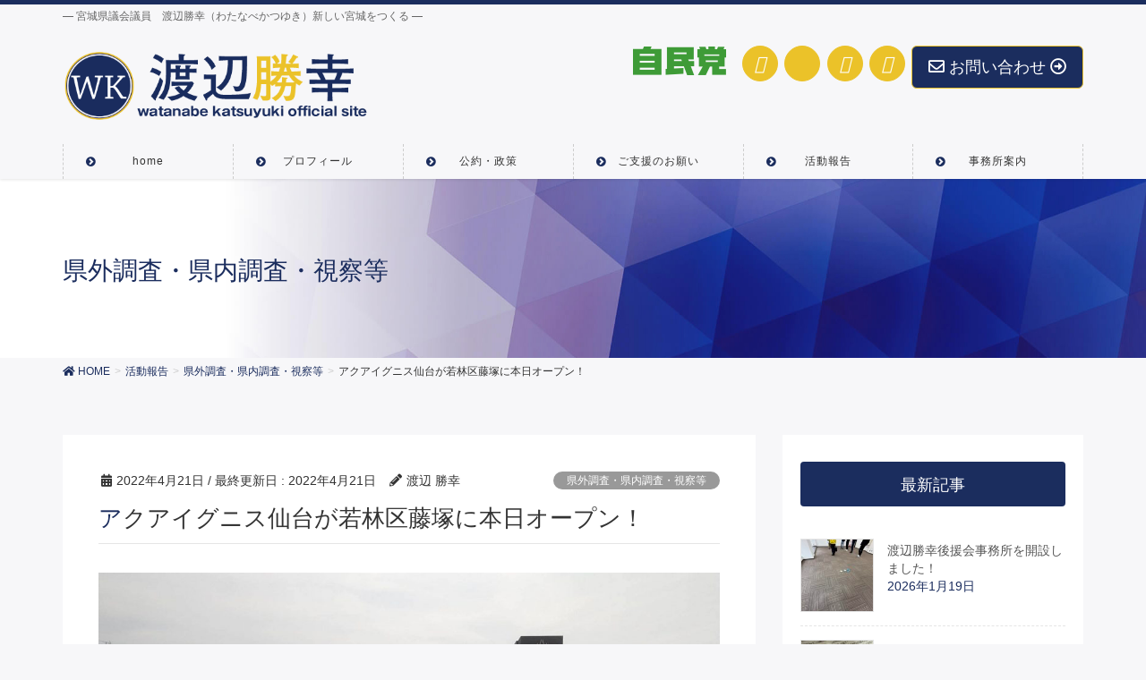

--- FILE ---
content_type: text/html; charset=UTF-8
request_url: https://katsuyuki.jp/2022/04/21/%E3%82%A2%E3%82%AF%E3%82%A2%E3%82%A4%E3%82%B0%E3%83%8B%E3%82%B9%E4%BB%99%E5%8F%B0%E3%81%8C%E8%8B%A5%E6%9E%97%E5%8C%BA%E8%97%A4%E5%A1%9A%E3%81%AB%E6%9C%AC%E6%97%A5%E3%82%AA%E3%83%BC%E3%83%97%E3%83%B3/
body_size: 17879
content:
<!DOCTYPE html>
<html lang="ja">
<head>
<meta charset="utf-8">
<meta http-equiv="X-UA-Compatible" content="IE=edge">
<meta name="viewport" content="width=device-width, initial-scale=1">
<!-- Google tag (gtag.js) --><script async src="https://www.googletagmanager.com/gtag/js?id=G-564BG0NS1F"></script><script>window.dataLayer = window.dataLayer || [];function gtag(){dataLayer.push(arguments);}gtag('js', new Date());gtag('config', 'G-564BG0NS1F');</script>
<title>アクアイグニス仙台が若林区藤塚に本日オープン！ | 渡辺勝幸（わたなべかつゆき）official site</title>
<meta name='robots' content='max-image-preview:large' />
<link rel="alternate" type="application/rss+xml" title="渡辺勝幸（わたなべかつゆき）official site &raquo; フィード" href="https://katsuyuki.jp/feed/" />
<link rel="alternate" type="application/rss+xml" title="渡辺勝幸（わたなべかつゆき）official site &raquo; コメントフィード" href="https://katsuyuki.jp/comments/feed/" />
<meta name="description" content="本日4月21日、仙台市若林区藤塚に、アクアイグニス仙台がオープンしました。アクアイグニス仙台⇒　https://aquaignis-sendai.jp/この藤塚は、私の地元である若林区六郷地区にあり、東日本大震災の津波で被災、大きな被害を受け、集団移転を余儀なくされた土地でもあります。アクアイグニス仙台は、災害危険区域となったこの広大な土地を、地域の活性化に活用しようと仙台市の深松組が新たにつくり上げた複合商業施設です" /><script type="text/javascript">
/* <![CDATA[ */
window._wpemojiSettings = {"baseUrl":"https:\/\/s.w.org\/images\/core\/emoji\/15.0.3\/72x72\/","ext":".png","svgUrl":"https:\/\/s.w.org\/images\/core\/emoji\/15.0.3\/svg\/","svgExt":".svg","source":{"concatemoji":"https:\/\/katsuyuki.jp\/system\/wp-includes\/js\/wp-emoji-release.min.js?ver=6.5.7"}};
/*! This file is auto-generated */
!function(i,n){var o,s,e;function c(e){try{var t={supportTests:e,timestamp:(new Date).valueOf()};sessionStorage.setItem(o,JSON.stringify(t))}catch(e){}}function p(e,t,n){e.clearRect(0,0,e.canvas.width,e.canvas.height),e.fillText(t,0,0);var t=new Uint32Array(e.getImageData(0,0,e.canvas.width,e.canvas.height).data),r=(e.clearRect(0,0,e.canvas.width,e.canvas.height),e.fillText(n,0,0),new Uint32Array(e.getImageData(0,0,e.canvas.width,e.canvas.height).data));return t.every(function(e,t){return e===r[t]})}function u(e,t,n){switch(t){case"flag":return n(e,"\ud83c\udff3\ufe0f\u200d\u26a7\ufe0f","\ud83c\udff3\ufe0f\u200b\u26a7\ufe0f")?!1:!n(e,"\ud83c\uddfa\ud83c\uddf3","\ud83c\uddfa\u200b\ud83c\uddf3")&&!n(e,"\ud83c\udff4\udb40\udc67\udb40\udc62\udb40\udc65\udb40\udc6e\udb40\udc67\udb40\udc7f","\ud83c\udff4\u200b\udb40\udc67\u200b\udb40\udc62\u200b\udb40\udc65\u200b\udb40\udc6e\u200b\udb40\udc67\u200b\udb40\udc7f");case"emoji":return!n(e,"\ud83d\udc26\u200d\u2b1b","\ud83d\udc26\u200b\u2b1b")}return!1}function f(e,t,n){var r="undefined"!=typeof WorkerGlobalScope&&self instanceof WorkerGlobalScope?new OffscreenCanvas(300,150):i.createElement("canvas"),a=r.getContext("2d",{willReadFrequently:!0}),o=(a.textBaseline="top",a.font="600 32px Arial",{});return e.forEach(function(e){o[e]=t(a,e,n)}),o}function t(e){var t=i.createElement("script");t.src=e,t.defer=!0,i.head.appendChild(t)}"undefined"!=typeof Promise&&(o="wpEmojiSettingsSupports",s=["flag","emoji"],n.supports={everything:!0,everythingExceptFlag:!0},e=new Promise(function(e){i.addEventListener("DOMContentLoaded",e,{once:!0})}),new Promise(function(t){var n=function(){try{var e=JSON.parse(sessionStorage.getItem(o));if("object"==typeof e&&"number"==typeof e.timestamp&&(new Date).valueOf()<e.timestamp+604800&&"object"==typeof e.supportTests)return e.supportTests}catch(e){}return null}();if(!n){if("undefined"!=typeof Worker&&"undefined"!=typeof OffscreenCanvas&&"undefined"!=typeof URL&&URL.createObjectURL&&"undefined"!=typeof Blob)try{var e="postMessage("+f.toString()+"("+[JSON.stringify(s),u.toString(),p.toString()].join(",")+"));",r=new Blob([e],{type:"text/javascript"}),a=new Worker(URL.createObjectURL(r),{name:"wpTestEmojiSupports"});return void(a.onmessage=function(e){c(n=e.data),a.terminate(),t(n)})}catch(e){}c(n=f(s,u,p))}t(n)}).then(function(e){for(var t in e)n.supports[t]=e[t],n.supports.everything=n.supports.everything&&n.supports[t],"flag"!==t&&(n.supports.everythingExceptFlag=n.supports.everythingExceptFlag&&n.supports[t]);n.supports.everythingExceptFlag=n.supports.everythingExceptFlag&&!n.supports.flag,n.DOMReady=!1,n.readyCallback=function(){n.DOMReady=!0}}).then(function(){return e}).then(function(){var e;n.supports.everything||(n.readyCallback(),(e=n.source||{}).concatemoji?t(e.concatemoji):e.wpemoji&&e.twemoji&&(t(e.twemoji),t(e.wpemoji)))}))}((window,document),window._wpemojiSettings);
/* ]]> */
</script>
<link rel='stylesheet' id='font-awesome-css' href='https://katsuyuki.jp/system/wp-content/themes/lightning-pro/inc/font-awesome/versions/5.6.0/css/all.min.css?ver=5.6' type='text/css' media='all' />
<link rel='stylesheet' id='vkExUnit_common_style-css' href='https://katsuyuki.jp/system/wp-content/plugins/vk-all-in-one-expansion-unit/assets/css/vkExUnit_style.css?ver=9.98.1.0' type='text/css' media='all' />
<style id='vkExUnit_common_style-inline-css' type='text/css'>
.veu_promotion-alert__content--text { border: 1px solid rgba(0,0,0,0.125); padding: 0.5em 1em; border-radius: var(--vk-size-radius); margin-bottom: var(--vk-margin-block-bottom); font-size: 0.875rem; } /* Alert Content部分に段落タグを入れた場合に最後の段落の余白を0にする */ .veu_promotion-alert__content--text p:last-of-type{ margin-bottom:0; margin-top: 0; }
:root {--ver_page_top_button_url:url(https://katsuyuki.jp/system/wp-content/plugins/vk-all-in-one-expansion-unit/assets/images/to-top-btn-icon.svg);}@font-face {font-weight: normal;font-style: normal;font-family: "vk_sns";src: url("https://katsuyuki.jp/system/wp-content/plugins/vk-all-in-one-expansion-unit/inc/sns/icons/fonts/vk_sns.eot?-bq20cj");src: url("https://katsuyuki.jp/system/wp-content/plugins/vk-all-in-one-expansion-unit/inc/sns/icons/fonts/vk_sns.eot?#iefix-bq20cj") format("embedded-opentype"),url("https://katsuyuki.jp/system/wp-content/plugins/vk-all-in-one-expansion-unit/inc/sns/icons/fonts/vk_sns.woff?-bq20cj") format("woff"),url("https://katsuyuki.jp/system/wp-content/plugins/vk-all-in-one-expansion-unit/inc/sns/icons/fonts/vk_sns.ttf?-bq20cj") format("truetype"),url("https://katsuyuki.jp/system/wp-content/plugins/vk-all-in-one-expansion-unit/inc/sns/icons/fonts/vk_sns.svg?-bq20cj#vk_sns") format("svg");}
</style>
<style id='wp-emoji-styles-inline-css' type='text/css'>

	img.wp-smiley, img.emoji {
		display: inline !important;
		border: none !important;
		box-shadow: none !important;
		height: 1em !important;
		width: 1em !important;
		margin: 0 0.07em !important;
		vertical-align: -0.1em !important;
		background: none !important;
		padding: 0 !important;
	}
</style>
<link rel='stylesheet' id='wp-block-library-css' href='https://katsuyuki.jp/system/wp-includes/css/dist/block-library/style.min.css?ver=6.5.7' type='text/css' media='all' />
<style id='classic-theme-styles-inline-css' type='text/css'>
/*! This file is auto-generated */
.wp-block-button__link{color:#fff;background-color:#32373c;border-radius:9999px;box-shadow:none;text-decoration:none;padding:calc(.667em + 2px) calc(1.333em + 2px);font-size:1.125em}.wp-block-file__button{background:#32373c;color:#fff;text-decoration:none}
</style>
<style id='global-styles-inline-css' type='text/css'>
body{--wp--preset--color--black: #000000;--wp--preset--color--cyan-bluish-gray: #abb8c3;--wp--preset--color--white: #ffffff;--wp--preset--color--pale-pink: #f78da7;--wp--preset--color--vivid-red: #cf2e2e;--wp--preset--color--luminous-vivid-orange: #ff6900;--wp--preset--color--luminous-vivid-amber: #fcb900;--wp--preset--color--light-green-cyan: #7bdcb5;--wp--preset--color--vivid-green-cyan: #00d084;--wp--preset--color--pale-cyan-blue: #8ed1fc;--wp--preset--color--vivid-cyan-blue: #0693e3;--wp--preset--color--vivid-purple: #9b51e0;--wp--preset--gradient--vivid-cyan-blue-to-vivid-purple: linear-gradient(135deg,rgba(6,147,227,1) 0%,rgb(155,81,224) 100%);--wp--preset--gradient--light-green-cyan-to-vivid-green-cyan: linear-gradient(135deg,rgb(122,220,180) 0%,rgb(0,208,130) 100%);--wp--preset--gradient--luminous-vivid-amber-to-luminous-vivid-orange: linear-gradient(135deg,rgba(252,185,0,1) 0%,rgba(255,105,0,1) 100%);--wp--preset--gradient--luminous-vivid-orange-to-vivid-red: linear-gradient(135deg,rgba(255,105,0,1) 0%,rgb(207,46,46) 100%);--wp--preset--gradient--very-light-gray-to-cyan-bluish-gray: linear-gradient(135deg,rgb(238,238,238) 0%,rgb(169,184,195) 100%);--wp--preset--gradient--cool-to-warm-spectrum: linear-gradient(135deg,rgb(74,234,220) 0%,rgb(151,120,209) 20%,rgb(207,42,186) 40%,rgb(238,44,130) 60%,rgb(251,105,98) 80%,rgb(254,248,76) 100%);--wp--preset--gradient--blush-light-purple: linear-gradient(135deg,rgb(255,206,236) 0%,rgb(152,150,240) 100%);--wp--preset--gradient--blush-bordeaux: linear-gradient(135deg,rgb(254,205,165) 0%,rgb(254,45,45) 50%,rgb(107,0,62) 100%);--wp--preset--gradient--luminous-dusk: linear-gradient(135deg,rgb(255,203,112) 0%,rgb(199,81,192) 50%,rgb(65,88,208) 100%);--wp--preset--gradient--pale-ocean: linear-gradient(135deg,rgb(255,245,203) 0%,rgb(182,227,212) 50%,rgb(51,167,181) 100%);--wp--preset--gradient--electric-grass: linear-gradient(135deg,rgb(202,248,128) 0%,rgb(113,206,126) 100%);--wp--preset--gradient--midnight: linear-gradient(135deg,rgb(2,3,129) 0%,rgb(40,116,252) 100%);--wp--preset--font-size--small: 13px;--wp--preset--font-size--medium: 20px;--wp--preset--font-size--large: 36px;--wp--preset--font-size--x-large: 42px;--wp--preset--spacing--20: 0.44rem;--wp--preset--spacing--30: 0.67rem;--wp--preset--spacing--40: 1rem;--wp--preset--spacing--50: 1.5rem;--wp--preset--spacing--60: 2.25rem;--wp--preset--spacing--70: 3.38rem;--wp--preset--spacing--80: 5.06rem;--wp--preset--shadow--natural: 6px 6px 9px rgba(0, 0, 0, 0.2);--wp--preset--shadow--deep: 12px 12px 50px rgba(0, 0, 0, 0.4);--wp--preset--shadow--sharp: 6px 6px 0px rgba(0, 0, 0, 0.2);--wp--preset--shadow--outlined: 6px 6px 0px -3px rgba(255, 255, 255, 1), 6px 6px rgba(0, 0, 0, 1);--wp--preset--shadow--crisp: 6px 6px 0px rgba(0, 0, 0, 1);}:where(.is-layout-flex){gap: 0.5em;}:where(.is-layout-grid){gap: 0.5em;}body .is-layout-flex{display: flex;}body .is-layout-flex{flex-wrap: wrap;align-items: center;}body .is-layout-flex > *{margin: 0;}body .is-layout-grid{display: grid;}body .is-layout-grid > *{margin: 0;}:where(.wp-block-columns.is-layout-flex){gap: 2em;}:where(.wp-block-columns.is-layout-grid){gap: 2em;}:where(.wp-block-post-template.is-layout-flex){gap: 1.25em;}:where(.wp-block-post-template.is-layout-grid){gap: 1.25em;}.has-black-color{color: var(--wp--preset--color--black) !important;}.has-cyan-bluish-gray-color{color: var(--wp--preset--color--cyan-bluish-gray) !important;}.has-white-color{color: var(--wp--preset--color--white) !important;}.has-pale-pink-color{color: var(--wp--preset--color--pale-pink) !important;}.has-vivid-red-color{color: var(--wp--preset--color--vivid-red) !important;}.has-luminous-vivid-orange-color{color: var(--wp--preset--color--luminous-vivid-orange) !important;}.has-luminous-vivid-amber-color{color: var(--wp--preset--color--luminous-vivid-amber) !important;}.has-light-green-cyan-color{color: var(--wp--preset--color--light-green-cyan) !important;}.has-vivid-green-cyan-color{color: var(--wp--preset--color--vivid-green-cyan) !important;}.has-pale-cyan-blue-color{color: var(--wp--preset--color--pale-cyan-blue) !important;}.has-vivid-cyan-blue-color{color: var(--wp--preset--color--vivid-cyan-blue) !important;}.has-vivid-purple-color{color: var(--wp--preset--color--vivid-purple) !important;}.has-black-background-color{background-color: var(--wp--preset--color--black) !important;}.has-cyan-bluish-gray-background-color{background-color: var(--wp--preset--color--cyan-bluish-gray) !important;}.has-white-background-color{background-color: var(--wp--preset--color--white) !important;}.has-pale-pink-background-color{background-color: var(--wp--preset--color--pale-pink) !important;}.has-vivid-red-background-color{background-color: var(--wp--preset--color--vivid-red) !important;}.has-luminous-vivid-orange-background-color{background-color: var(--wp--preset--color--luminous-vivid-orange) !important;}.has-luminous-vivid-amber-background-color{background-color: var(--wp--preset--color--luminous-vivid-amber) !important;}.has-light-green-cyan-background-color{background-color: var(--wp--preset--color--light-green-cyan) !important;}.has-vivid-green-cyan-background-color{background-color: var(--wp--preset--color--vivid-green-cyan) !important;}.has-pale-cyan-blue-background-color{background-color: var(--wp--preset--color--pale-cyan-blue) !important;}.has-vivid-cyan-blue-background-color{background-color: var(--wp--preset--color--vivid-cyan-blue) !important;}.has-vivid-purple-background-color{background-color: var(--wp--preset--color--vivid-purple) !important;}.has-black-border-color{border-color: var(--wp--preset--color--black) !important;}.has-cyan-bluish-gray-border-color{border-color: var(--wp--preset--color--cyan-bluish-gray) !important;}.has-white-border-color{border-color: var(--wp--preset--color--white) !important;}.has-pale-pink-border-color{border-color: var(--wp--preset--color--pale-pink) !important;}.has-vivid-red-border-color{border-color: var(--wp--preset--color--vivid-red) !important;}.has-luminous-vivid-orange-border-color{border-color: var(--wp--preset--color--luminous-vivid-orange) !important;}.has-luminous-vivid-amber-border-color{border-color: var(--wp--preset--color--luminous-vivid-amber) !important;}.has-light-green-cyan-border-color{border-color: var(--wp--preset--color--light-green-cyan) !important;}.has-vivid-green-cyan-border-color{border-color: var(--wp--preset--color--vivid-green-cyan) !important;}.has-pale-cyan-blue-border-color{border-color: var(--wp--preset--color--pale-cyan-blue) !important;}.has-vivid-cyan-blue-border-color{border-color: var(--wp--preset--color--vivid-cyan-blue) !important;}.has-vivid-purple-border-color{border-color: var(--wp--preset--color--vivid-purple) !important;}.has-vivid-cyan-blue-to-vivid-purple-gradient-background{background: var(--wp--preset--gradient--vivid-cyan-blue-to-vivid-purple) !important;}.has-light-green-cyan-to-vivid-green-cyan-gradient-background{background: var(--wp--preset--gradient--light-green-cyan-to-vivid-green-cyan) !important;}.has-luminous-vivid-amber-to-luminous-vivid-orange-gradient-background{background: var(--wp--preset--gradient--luminous-vivid-amber-to-luminous-vivid-orange) !important;}.has-luminous-vivid-orange-to-vivid-red-gradient-background{background: var(--wp--preset--gradient--luminous-vivid-orange-to-vivid-red) !important;}.has-very-light-gray-to-cyan-bluish-gray-gradient-background{background: var(--wp--preset--gradient--very-light-gray-to-cyan-bluish-gray) !important;}.has-cool-to-warm-spectrum-gradient-background{background: var(--wp--preset--gradient--cool-to-warm-spectrum) !important;}.has-blush-light-purple-gradient-background{background: var(--wp--preset--gradient--blush-light-purple) !important;}.has-blush-bordeaux-gradient-background{background: var(--wp--preset--gradient--blush-bordeaux) !important;}.has-luminous-dusk-gradient-background{background: var(--wp--preset--gradient--luminous-dusk) !important;}.has-pale-ocean-gradient-background{background: var(--wp--preset--gradient--pale-ocean) !important;}.has-electric-grass-gradient-background{background: var(--wp--preset--gradient--electric-grass) !important;}.has-midnight-gradient-background{background: var(--wp--preset--gradient--midnight) !important;}.has-small-font-size{font-size: var(--wp--preset--font-size--small) !important;}.has-medium-font-size{font-size: var(--wp--preset--font-size--medium) !important;}.has-large-font-size{font-size: var(--wp--preset--font-size--large) !important;}.has-x-large-font-size{font-size: var(--wp--preset--font-size--x-large) !important;}
.wp-block-navigation a:where(:not(.wp-element-button)){color: inherit;}
:where(.wp-block-post-template.is-layout-flex){gap: 1.25em;}:where(.wp-block-post-template.is-layout-grid){gap: 1.25em;}
:where(.wp-block-columns.is-layout-flex){gap: 2em;}:where(.wp-block-columns.is-layout-grid){gap: 2em;}
.wp-block-pullquote{font-size: 1.5em;line-height: 1.6;}
</style>
<link rel='stylesheet' id='contact-form-7-css' href='https://katsuyuki.jp/system/wp-content/plugins/contact-form-7/includes/css/styles.css?ver=5.9.8' type='text/css' media='all' />
<link rel='stylesheet' id='veu-cta-css' href='https://katsuyuki.jp/system/wp-content/plugins/vk-all-in-one-expansion-unit/inc/call-to-action/package/assets/css/style.css?ver=9.98.1.0' type='text/css' media='all' />
<link rel='stylesheet' id='lightning-common-style-css' href='https://katsuyuki.jp/system/wp-content/themes/lightning-pro/assets/css/common.css?ver=1.6.4' type='text/css' media='all' />
<link rel='stylesheet' id='lightning-design-style-css' href='https://katsuyuki.jp/system/wp-content/plugins/lightning-skin-pale/bs3/css/style.css?ver=5.1.6' type='text/css' media='all' />
<style id='lightning-design-style-inline-css' type='text/css'>
/* ltg theme common */.color_key_bg,.color_key_bg_hover:hover{background-color: #1b2d5e;}.color_key_txt,.color_key_txt_hover:hover{color: #1b2d5e;}.color_key_border,.color_key_border_hover:hover{border-color: #1b2d5e;}.color_key_dark_bg,.color_key_dark_bg_hover:hover{background-color: #ebc229;}.color_key_dark_txt,.color_key_dark_txt_hover:hover{color: #ebc229;}.color_key_dark_border,.color_key_dark_border_hover:hover{border-color: #ebc229;}
.bbp-submit-wrapper .button.submit,.woocommerce a.button.alt:hover,.woocommerce-product-search button:hover,.woocommerce button.button.alt { background-color:#ebc229 ; }.bbp-submit-wrapper .button.submit:hover,.woocommerce a.button.alt,.woocommerce-product-search button,.woocommerce button.button.alt:hover { background-color:#1b2d5e ; }.woocommerce ul.product_list_widget li a:hover img { border-color:#1b2d5e; }.veu_color_txt_key { color:#ebc229 ; }.veu_color_bg_key { background-color:#ebc229 ; }.veu_color_border_key { border-color:#ebc229 ; }.btn-default { border-color:#1b2d5e;color:#1b2d5e;}.btn-default:focus,.btn-default:hover { border-color:#1b2d5e;background-color: #1b2d5e; }.btn-primary { background-color:#1b2d5e;border-color:#ebc229; }.btn-primary:focus,.btn-primary:hover { background-color:#ebc229;border-color:#1b2d5e; }
.tagcloud a:before { font-family: "Font Awesome 5 Free";content: "\f02b";font-weight: bold; }
.siteContent .subSection-title { background-color:#1b2d5e;position: relative;border:none;padding: 0.6em 0.7em 0.5em;margin-bottom:1.2em;margin-left: unset;margin-right: unset;color:#fff;border-radius:4px;outline: unset;outline-offset: unset;}.siteContent .subSection-title a { color:#fff;}.siteContent .subSection-title::before { content:none;}.siteContent .subSection-title::after { content:none;}.entry-body h2,.mainSection h2,.mainSection .cart_totals h2,h2.mainSection-title { background-color:#1b2d5e;position: relative;border:none;padding: 0.6em 0.8em 0.5em;margin-left: unset;margin-right: unset;margin-bottom:1.2em;color:#fff;border-radius:4px;text-align:left;outline: unset;outline-offset: unset;box-shadow: unset;}.entry-body h2 a,.mainSection h2 a,.mainSection .cart_totals h2 a,h2.mainSection-title a { color:#fff;}.entry-body h2::before,.mainSection h2::before,.mainSection .cart_totals h2::before,h2.mainSection-title::before { content: "";position: absolute;top: auto;left: 40px;bottom: -20px;width: auto;margin-left: -10px;border: 10px solid transparent;border-top: 10px solid #1b2d5e;z-index: 2;height: auto;background-color: transparent !important;}.entry-body h2::after,.mainSection h2::after,.mainSection .cart_totals h2::after,h2.mainSection-title::after { content:none;}.siteContent h4 { background-color:#1b2d5e;position: relative;border:none;padding: 0.6em 0 0.5em;margin-bottom:1.2em;margin-left: unset;margin-right: unset;border-top: double 3px #1b2d5e;border-bottom: double 3px #1b2d5e;border-radius: unset;background-color:transparent;outline: unset;outline-offset: unset;box-shadow: unset;}.siteContent h4 a { color:#333;}.siteContent h4::before { content:none;}.siteContent h4::after { content:none;}.siteFooter .subSection-title { position: relative;border:none;padding: 0.5em 0 0.7em;margin-bottom:1.2em;margin-left: unset;margin-right: unset;background-color: transparent;outline: unset;outline-offset: unset;border-radius: unset;}.siteFooter .subSection-title a { color:#333;}.siteFooter .subSection-title::before { content:none;}.siteFooter .subSection-title::after { content:"";position: absolute;left: 0;bottom: 0;width: 100%;height: 7px;border: none !important;background: linear-gradient(-45deg,rgba(255,255,255,0.1) 25%, #1b2d5e 25%,#1b2d5e 50%, rgba(255,255,255,0.1) 50%,rgba(255,255,255,0.1) 75%, #1b2d5e 75%,#1b2d5e);background-size: 5px 5px;margin-left: 0;}.siteContent h3 { position: relative;border:none;padding: 0.6em 0.7em 0.5em;margin-bottom:1.2em;margin-left: unset;margin-right: unset;border-left:solid 2px #1b2d5e;background-color: #efefef;text-align:left;outline: unset;outline-offset: unset;border-radius: unset;box-shadow: unset;}.siteContent h3 a { color:#333;}.siteContent h3::before { content:none;}.siteContent h3::after { content:none;}.siteContent h5 { position: relative;padding: 0.6em 0 0.5em;margin-bottom:1.2em;margin-left: unset;margin-right: unset;border-top:none;border-right:none;border-left:none;border-bottom: 1px dotted #111;background-color:transparent;outline: unset;outline-offset: unset;border-radius: unset;box-shadow: unset;}.siteContent h5 a { color:#333;}.siteContent h5::before { content:none;}.siteContent h5::after { content:none;}.siteContent h6 { position: relative;border:none;display: flex;align-items: center;text-align: center;margin-bottom:1.2em;margin-left: unset;margin-right: unset;padding:0;border-radius: unset;background-color:transparent;outline: unset;outline-offset: unset;box-shadow: unset;}.siteContent h6 a { color:#333;}.siteContent h6::before { content: "";flex-grow: 1;border-bottom: 1px solid #333;margin-right: 1em;top: unset;position: unset;width: unset;border-top: none;}.siteContent h6::after { content: "";flex-grow: 1;border-bottom: 1px solid #333;margin-left: 1em;bottom: unset;position: unset;width: unset;border-top: none;}
a { color:#1b2d5e; }a:focus, a:hover { color:#ebc229; }h2,.h2 { border-top-color: #1b2d5e; }h3,.h3,.veu_card .veu_card_title { border-left-color:#1b2d5e; }h4,.h4 { border-bottom-color:#1b2d5e; }ul.page-numbers li span.page-numbers.current { background-color:#1b2d5e; }ul.gMenu>li>a:before,.navbar-brand a:hover,.veu_pageList_ancestor ul.pageList a:hover,.veu_postList .postList_date,.nav>li>a:focus, .nav>li>a:hover,.subSection li a:hover,.subSection li.current-cat>a,.subSection li.current_page_item>a {color: #1b2d5e;}.media .media-body .media-heading a:hover { color: #1b2d5e; }ul.page-numbers li span.page-numbers.current { background-color:#1b2d5e; }.pager li > a { border-color:#1b2d5e; color:#1b2d5e; }.pager li > a:hover { background-color:#1b2d5e; color:#fff; }dl dt:before { color:#1b2d5e; }dl.veu_qaItem dt:before{background-color: #1b2d5e;}dl.veu_qaItem dd:before {border-color: #1b2d5e;color: #1b2d5e;}.page-header { background-color:#1b2d5e; }h1.entry-title:first-letter,.single h1.entry-title:first-letter { color:#1b2d5e; }.veu_pageList_ancestor ul.pageList .current_page_item>a,.veu_leadTxt,.entry-body .leadTxt,.veu_color_txt_key {color:#1b2d5e;}.veu_adminEdit .btn-default {color: #1b2d5e;border-color:#1b2d5e;}.veu_3prArea .linkurl a:focus,.veu_3prArea .linkurl a:hover,.btn-primary:focus,.btn-primary:hover {border-color: #ebc229;background-color: #ebc229;}.btn-default{border-color: #1b2d5e;color: #1b2d5e;}.btn-default:focus,.btn-default:hover{border-color:#ebc229;background-color:#ebc229;}.page_top_btn {border-color:#ebc229;background-color:#1b2d5e;　}@media (min-width: 992px){ul.gMenu > li .gMenu_description { color: #1b2d5e; }ul.gMenu > li:hover > a .gMenu_description,ul.gMenu > li.current-post-ancestor > a .gMenu_description,ul.gMenu > li.current-menu-item > a .gMenu_description,ul.gMenu > li.current-menu-parent > a .gMenu_description,ul.gMenu > li.current-menu-ancestor > a .gMenu_description,ul.gMenu > li.current_page_parent > a .gMenu_description,ul.gMenu > li.current_page_ancestor > a .gMenu_description { color: #1b2d5e; }ul.gMenu a:hover { color: #1b2d5e; }ul.gMenu > li > ul.sub-menu li a{ border-bottom:1px solid #ebc229; }ul.gMenu > li > ul.sub-menu li a {background-color: #1b2d5e;}ul.gMenu > li > ul.sub-menu li a:hover{ background-color: #ebc229;}}@media (min-width: 768px){ul.gMenu > li > a:hover:after,ul.gMenu > li.current-post-ancestor > a:after,ul.gMenu > li.current-menu-item > a:after,ul.gMenu > li.current-menu-parent > a:after,ul.gMenu > li.current-menu-ancestor > a:after,ul.gMenu > li.current_page_parent > a:after,ul.gMenu > li.current_page_ancestor > a:after { border-bottom-color: #1b2d5e; }ul.gMenu > li > a:hover .gMenu_description { color: #1b2d5e; }}@media (max-width: 992px){ul.gMenu>li .sub-menu li a:before,.vk-mobile-nav nav ul li a:before,.vk-mobile-nav nav ul li .sub-menu li a:before { color: #1b2d5e; }}.siteContent .btn-default:after { border-color: #1b2d5e;}.siteContent .btn-primary,.siteContent a:after.btn-primary{ border-color: #1b2d5e;}.siteContent .btn-primar:hover{ border-color: #ebc229;}.siteContent .btn-primary:focus:after,.siteContent .btn-primary:hover:after { border-color:#1b2d5e; }ul.page-numbers li span.page-numbers.current{ background-color:#1b2d5e }.pager li > a:hover{ background-color: #1b2d5e; color: #fff; }.veu_3prArea .btn-default:after { color:#1b2d5e; }.veu_sitemap .sitemap-col .link-list li a:hover { color: #1b2d5e; }footer .widget_pages ul li a:hover,.widget_nav_menu ul li a:hover,.widget_archive ul li a:hover,.widget_categories ul li a:hover,.widget_recent_entries ul li a:hover{ color: #1b2d5e; }.veu_newPosts ul.postList li .taxonomies a{ color:#1b2d5e; border-color:#1b2d5e; }.veu_newPosts ul.postList li .taxonomies a:hover{ background-color:#1b2d5e; border-color:#1b2d5e; }.mainSection .veu_newPosts.pt_0 .media-body .media-taxonomy a:hover{ color: #1b2d5e; }.mainSection .veu_newPosts.pt_0 .media-body .media-taxonomy:after{ border-top: solid 1px #1b2d5e; }.media .media-body .media-heading a:hover{ color: #1b2d5e; }.device-pc .gMenu > li > a { padding-left:2em;padding-right:2em; }ul.gMenu>li>a:before {content: "\e901"; font-family: "icomoon"; speak: none; font-style: normal; font-weight: normal; font-variant: normal; position: absolute; top: 35%; text-transform: none; line-height: 1; margin-right: 0.4em; -webkit-font-smoothing: antialiased; -moz-osx-font-smoothing: grayscale;}@media (max-width: 992px){.vk-mobile-nav nav>ul>li>a { padding-left:1.5em; }.vk-mobile-nav nav>ul>li>a:before { content: "\e901"; font-family: "icomoon"; speak: none; font-style: normal; font-weight: normal; font-variant: normal; position: absolute; top: 35%; left: 0; text-transform: none; line-height: 1; margin-right: 0.4em; -webkit-font-smoothing: antialiased; -moz-osx-font-smoothing: grayscale;}}body, .gMenu_outer, .siteHeader, .vk-mobile-nav {background-color:#f7f7f9;}
/* Lightning_Header_Logo_After_Widget */@media (min-width: 992px){.siteHeader_sub {padding-left:2em;float:right;}}
/* page header */.page-header{color:#1b2d5e;text-align:left;background: url(https://katsuyuki.jp/system/wp-content/uploads/2023/09/headertitle-01-2023tk.jpg) no-repeat 50% center;background-size: cover;}
/* Font switch */.navbar-brand.siteHeader_logo{ font-family:"メイリオ",Meiryo,"ヒラギノ角ゴ ProN W3", Hiragino Kaku Gothic ProN,sans-serif;}.gMenu_name,.vk-mobile-nav .menu,.mobile-fix-nav-menu{ font-family:"メイリオ",Meiryo,"ヒラギノ角ゴ ProN W3", Hiragino Kaku Gothic ProN,sans-serif;}.gMenu_description{ font-family:"メイリオ",Meiryo,"ヒラギノ角ゴ ProN W3", Hiragino Kaku Gothic ProN,sans-serif;}h1,h2,h3,h4,h5,h6,dt,.page-header_pageTitle,.mainSection-title,.subSection-title,.veu_leadTxt,.lead{ font-family:"メイリオ",Meiryo,"ヒラギノ角ゴ ProN W3", Hiragino Kaku Gothic ProN,sans-serif;}body{ font-family:"メイリオ",Meiryo,"ヒラギノ角ゴ ProN W3", Hiragino Kaku Gothic ProN,sans-serif;}
</style>
<link rel='stylesheet' id='lightning-theme-style-css' href='https://katsuyuki.jp/system/wp-content/themes/lightning-pro/style.css?ver=1.6.4' type='text/css' media='all' />
<link rel='stylesheet' id='lightning-pale-icons-css' href='https://katsuyuki.jp/system/wp-content/plugins/lightning-skin-pale/bs3/../icons/style.css?ver=5.1.6' type='text/css' media='all' />
<script type="text/javascript" src="https://katsuyuki.jp/system/wp-includes/js/jquery/jquery.min.js?ver=3.7.1" id="jquery-core-js"></script>
<script type="text/javascript" id="jquery-core-js-after">
/* <![CDATA[ */
;(function($,document,window){$(document).ready(function($){/* Add scroll recognition class */$(window).scroll(function () {var scroll = $(this).scrollTop();if ($(this).scrollTop() > 160) {$('body').addClass('header_scrolled');} else {$('body').removeClass('header_scrolled');}});});})(jQuery,document,window);
/* ]]> */
</script>
<script type="text/javascript" src="https://katsuyuki.jp/system/wp-includes/js/jquery/jquery-migrate.min.js?ver=3.4.1" id="jquery-migrate-js"></script>
<link rel="https://api.w.org/" href="https://katsuyuki.jp/wp-json/" /><link rel="alternate" type="application/json" href="https://katsuyuki.jp/wp-json/wp/v2/posts/2673" /><link rel="EditURI" type="application/rsd+xml" title="RSD" href="https://katsuyuki.jp/system/xmlrpc.php?rsd" />
<meta name="generator" content="WordPress 6.5.7" />
<link rel="canonical" href="https://katsuyuki.jp/2022/04/21/%e3%82%a2%e3%82%af%e3%82%a2%e3%82%a4%e3%82%b0%e3%83%8b%e3%82%b9%e4%bb%99%e5%8f%b0%e3%81%8c%e8%8b%a5%e6%9e%97%e5%8c%ba%e8%97%a4%e5%a1%9a%e3%81%ab%e6%9c%ac%e6%97%a5%e3%82%aa%e3%83%bc%e3%83%97%e3%83%b3/" />
<link rel='shortlink' href='https://katsuyuki.jp/?p=2673' />
<link rel="alternate" type="application/json+oembed" href="https://katsuyuki.jp/wp-json/oembed/1.0/embed?url=https%3A%2F%2Fkatsuyuki.jp%2F2022%2F04%2F21%2F%25e3%2582%25a2%25e3%2582%25af%25e3%2582%25a2%25e3%2582%25a4%25e3%2582%25b0%25e3%2583%258b%25e3%2582%25b9%25e4%25bb%2599%25e5%258f%25b0%25e3%2581%258c%25e8%258b%25a5%25e6%259e%2597%25e5%258c%25ba%25e8%2597%25a4%25e5%25a1%259a%25e3%2581%25ab%25e6%259c%25ac%25e6%2597%25a5%25e3%2582%25aa%25e3%2583%25bc%25e3%2583%2597%25e3%2583%25b3%2F" />
<link rel="alternate" type="text/xml+oembed" href="https://katsuyuki.jp/wp-json/oembed/1.0/embed?url=https%3A%2F%2Fkatsuyuki.jp%2F2022%2F04%2F21%2F%25e3%2582%25a2%25e3%2582%25af%25e3%2582%25a2%25e3%2582%25a4%25e3%2582%25b0%25e3%2583%258b%25e3%2582%25b9%25e4%25bb%2599%25e5%258f%25b0%25e3%2581%258c%25e8%258b%25a5%25e6%259e%2597%25e5%258c%25ba%25e8%2597%25a4%25e5%25a1%259a%25e3%2581%25ab%25e6%259c%25ac%25e6%2597%25a5%25e3%2582%25aa%25e3%2583%25bc%25e3%2583%2597%25e3%2583%25b3%2F&#038;format=xml" />
<!-- [ VK All in One Expansion Unit twitter card ] -->
<meta name="twitter:card" content="summary_large_image">
<meta name="twitter:description" content="本日4月21日、仙台市若林区藤塚に、アクアイグニス仙台がオープンしました。アクアイグニス仙台⇒　https://aquaignis-sendai.jp/この藤塚は、私の地元である若林区六郷地区にあり、東日本大震災の津波で被災、大きな被害を受け、集団移転を余儀なくされた土地でもあります。アクアイグニス仙台は、災害危険区域となったこの広大な土地を、地域の活性化に活用しようと仙台市の深松組が新たにつくり上げた複合商業施設です">
<meta name="twitter:title" content="アクアイグニス仙台が若林区藤塚に本日オープン！ | 渡辺勝幸（わたなべかつゆき）official site">
<meta name="twitter:url" content="https://katsuyuki.jp/2022/04/21/%e3%82%a2%e3%82%af%e3%82%a2%e3%82%a4%e3%82%b0%e3%83%8b%e3%82%b9%e4%bb%99%e5%8f%b0%e3%81%8c%e8%8b%a5%e6%9e%97%e5%8c%ba%e8%97%a4%e5%a1%9a%e3%81%ab%e6%9c%ac%e6%97%a5%e3%82%aa%e3%83%bc%e3%83%97%e3%83%b3/">
	<meta name="twitter:image" content="https://katsuyuki.jp/system/wp-content/uploads/2022/04/278985092_5799928650034313_8260735235164078892_n-1024x576.jpg">
	<meta name="twitter:domain" content="katsuyuki.jp">
	<!-- [ / VK All in One Expansion Unit twitter card ] -->
	<link rel="icon" href="https://katsuyuki.jp/system/wp-content/uploads/2019/08/cropped-logo01-32x32.png" sizes="32x32" />
<link rel="icon" href="https://katsuyuki.jp/system/wp-content/uploads/2019/08/cropped-logo01-192x192.png" sizes="192x192" />
<link rel="apple-touch-icon" href="https://katsuyuki.jp/system/wp-content/uploads/2019/08/cropped-logo01-180x180.png" />
<meta name="msapplication-TileImage" content="https://katsuyuki.jp/system/wp-content/uploads/2019/08/cropped-logo01-270x270.png" />
		<style type="text/css" id="wp-custom-css">
			header.navbar {
    border-top-width: 5px;
    border-top-style: solid;
    border-top-color: #1B2D5E;
}

.navbar-brand img {
 max-height: 80px;
}

@media only screen and (max-width: 767px){
  .navbar-brand img{
		 width: 55%;
    height: auto;
  }
}

.vk-mobile-nav-menu-btn {
	right:5px;
	left:inherit;
}

@media screen and (max-width: 480.9px) {
.veu_3prArea .media_pr.veu_3prArea_image {
    width: 100%;
    margin: 15px 0 45px 0;
}
	}		</style>
		<!-- [ VK All in One Expansion Unit Article Structure Data ] --><script type="application/ld+json">{"@context":"https://schema.org/","@type":"Article","headline":"アクアイグニス仙台が若林区藤塚に本日オープン！","image":"https://katsuyuki.jp/system/wp-content/uploads/2022/04/278985092_5799928650034313_8260735235164078892_n-320x180.jpg","datePublished":"2022-04-21T23:38:44+09:00","dateModified":"2022-04-21T23:38:46+09:00","author":{"@type":"","name":"渡辺 勝幸","url":"https://katsuyuki.jp/","sameAs":""}}</script><!-- [ / VK All in One Expansion Unit Article Structure Data ] -->
</head>
<body class="post-template-default single single-post postid-2673 single-format-standard post-name-%e3%82%a2%e3%82%af%e3%82%a2%e3%82%a4%e3%82%b0%e3%83%8b%e3%82%b9%e4%bb%99%e5%8f%b0%e3%81%8c%e8%8b%a5%e6%9e%97%e5%8c%ba%e8%97%a4%e5%a1%9a%e3%81%ab%e6%9c%ac%e6%97%a5%e3%82%aa%e3%83%bc%e3%83%97%e3%83%b3 post-type-post sidebar-fix fa_v5_css device-pc">
<div class="vk-mobile-nav-menu-btn">MENU</div><div class="vk-mobile-nav"><nav class="global-nav"><ul id="menu-home" class="vk-menu-acc  menu"><li id="menu-item-71" class="menu-item menu-item-type-post_type menu-item-object-page menu-item-home menu-item-71"><a href="https://katsuyuki.jp/">home</a></li>
<li id="menu-item-22" class="menu-item menu-item-type-post_type menu-item-object-page menu-item-22"><a href="https://katsuyuki.jp/profile/">プロフィール</a></li>
<li id="menu-item-24" class="menu-item menu-item-type-post_type menu-item-object-page menu-item-has-children menu-item-24"><a href="https://katsuyuki.jp/pledge/">公約・政策</a>
<ul class="sub-menu">
	<li id="menu-item-3380" class="menu-item menu-item-type-custom menu-item-object-custom menu-item-3380"><a href="https://katsuyuki.jp/category/report/media/">メディア実績</a></li>
</ul>
</li>
<li id="menu-item-523" class="menu-item menu-item-type-post_type menu-item-object-page menu-item-523"><a href="https://katsuyuki.jp/shien/">ご支援のお願い</a></li>
<li id="menu-item-1055" class="menu-item menu-item-type-custom menu-item-object-custom menu-item-1055"><a href="https://katsuyuki.jp/category/report/">活動報告</a></li>
<li id="menu-item-30" class="menu-item menu-item-type-post_type menu-item-object-page menu-item-30"><a href="https://katsuyuki.jp/office/">事務所案内</a></li>
</ul></nav></div><header class="navbar siteHeader">
	<div class="headerTop" id="headerTop"><div class="container"><p class="headerTop_description">― 宮城県議会議員　渡辺勝幸（わたなべかつゆき）新しい宮城をつくる  ―</p></div><!-- [ / .container ] --></div><!-- [ / #headerTop  ] -->	<div class="container siteHeadContainer">
		<div class="navbar-header">
			<h1 class="navbar-brand siteHeader_logo">
			<a href="https://katsuyuki.jp/"><span>
			<img src="https://katsuyuki.jp/system/wp-content/uploads/2019/08/logo01.png" alt="渡辺勝幸（わたなべかつゆき）official site" />			</span></a>
			</h1>
			<div class="siteHeader_sub"><aside class="widget widget_media_image" id="media_image-2"><img width="140" height="35" src="https://katsuyuki.jp/system/wp-content/uploads/2019/08/ziminlogo.png" class="image wp-image-800  attachment-full size-full" alt="" style="max-width: 100%; height: auto;" decoding="async" /></aside><aside class="widget widget_wp_widget_vkexunit_profile" id="wp_widget_vkexunit_profile-6">
<div class="veu_profile">
<div class="profile" >

<ul class="sns_btns">
<li class="facebook_btn"><a href="https://www.facebook.com/katsuyuki.watanabe" target="_blank" style="border-color:#ebc229;background-color:#ebc229;"><i class="fa-solid fa-brands fa-facebook icon" style="color:#fff;"></i></a></li><li class="twitter_btn"><a href="https://twitter.com/katsuyuki510" target="_blank" style="border-color:#ebc229;background-color:#ebc229;"><i class="fa-brands fa-x-twitter icon" style="color:#fff;"></i></a></li><li class="youtube_btn"><a href="https://www.youtube.com/channel/UCYl3cvL485T9rp6Bn-Y7fxA" target="_blank" style="border-color:#ebc229;background-color:#ebc229;"><i class="fa-brands fa-youtube icon" style="color:#fff;"></i></a></li><li class="instagram_btn"><a href="https://www.instagram.com/watanabekatsuyuki1975/" target="_blank" style="border-color:#ebc229;background-color:#ebc229;"><i class="fa-brands fa-instagram icon" style="color:#fff;"></i></a></li></ul>

</div>
<!-- / .site-profile -->
</div>
</aside><aside class="widget widget_vkexunit_contact" id="vkexunit_contact-9"><div class="veu_contact"><a href="https://katsuyuki.jp/contact/" class="btn btn-primary btn-lg btn-block contact_bt"><span class="contact_bt_txt"><i class="far fa-envelope"></i> お問い合わせ <i class="far fa-arrow-alt-circle-right"></i></span></a></div></aside></div>					</div>

		<div id="gMenu_outer" class="gMenu_outer"><nav class="menu-home-container"><ul id="menu-home-2" class="menu nav gMenu"><li id="menu-item-71" class="menu-item menu-item-type-post_type menu-item-object-page menu-item-home"><a href="https://katsuyuki.jp/"><strong class="gMenu_name">home</strong></a></li>
<li id="menu-item-22" class="menu-item menu-item-type-post_type menu-item-object-page"><a href="https://katsuyuki.jp/profile/"><strong class="gMenu_name">プロフィール</strong></a></li>
<li id="menu-item-24" class="menu-item menu-item-type-post_type menu-item-object-page menu-item-has-children"><a href="https://katsuyuki.jp/pledge/"><strong class="gMenu_name">公約・政策</strong></a>
<ul class="sub-menu">
	<li id="menu-item-3380" class="menu-item menu-item-type-custom menu-item-object-custom"><a href="https://katsuyuki.jp/category/report/media/">メディア実績</a></li>
</ul>
</li>
<li id="menu-item-523" class="menu-item menu-item-type-post_type menu-item-object-page"><a href="https://katsuyuki.jp/shien/"><strong class="gMenu_name">ご支援のお願い</strong></a></li>
<li id="menu-item-1055" class="menu-item menu-item-type-custom menu-item-object-custom"><a href="https://katsuyuki.jp/category/report/"><strong class="gMenu_name">活動報告</strong></a></li>
<li id="menu-item-30" class="menu-item menu-item-type-post_type menu-item-object-page"><a href="https://katsuyuki.jp/office/"><strong class="gMenu_name">事務所案内</strong></a></li>
</ul></nav></div>	</div>
	</header>

<div class="section page-header"><div class="container"><div class="row"><div class="col-md-12">
<div class="page-header_pageTitle">
県外調査・県内調査・視察等</div>
</div></div></div></div><!-- [ /.page-header ] -->
<!-- [ .breadSection ] -->
<div class="section breadSection">
<div class="container">
<div class="row">
<ol class="breadcrumb"><li id="panHome"><a href="https://katsuyuki.jp/"><span><i class="fa fa-home"></i> HOME</span></a></li><li><a href="https://katsuyuki.jp/category/report/"><span>活動報告</span></a></li><li><a href="https://katsuyuki.jp/category/report/%e7%9c%8c%e5%a4%96%e8%aa%bf%e6%9f%bb%e3%83%bb%e7%9c%8c%e5%86%85%e8%aa%bf%e6%9f%bb%e3%83%bb%e8%a6%96%e5%af%9f%e7%ad%89/"><span>県外調査・県内調査・視察等</span></a></li><li><span>アクアイグニス仙台が若林区藤塚に本日オープン！</span></li></ol>
</div>
</div>
</div>
<!-- [ /.breadSection ] -->
<div class="section siteContent">
<div class="container">
<div class="row">

<div class="col-md-8 mainSection" id="main" role="main">

			<article id="post-2673" class="post-2673 post type-post status-publish format-standard has-post-thumbnail hentry category-21 category-18">
		<header>
		<div class="entry-meta">


<span class="published entry-meta_items">2022年4月21日</span>

<span class="entry-meta_items entry-meta_updated">/ 最終更新日 : <span class="updated">2022年4月21日</span></span>


	
	<span class="vcard author entry-meta_items entry-meta_items_author"><span class="fn">渡辺 勝幸</span></span>



<span class="entry-meta_items entry-meta_items_term"><a href="https://katsuyuki.jp/category/report/%e7%9c%8c%e5%a4%96%e8%aa%bf%e6%9f%bb%e3%83%bb%e7%9c%8c%e5%86%85%e8%aa%bf%e6%9f%bb%e3%83%bb%e8%a6%96%e5%af%9f%e7%ad%89/" class="btn btn-xs btn-primary" style="background-color:#999999;border:none;">県外調査・県内調査・視察等</a></span>
</div>
		<h1 class="entry-title">アクアイグニス仙台が若林区藤塚に本日オープン！</h1>
		</header>

		<div class="entry-body">
		
<figure class="wp-block-image size-large"><img fetchpriority="high" decoding="async" width="1024" height="576" src="https://katsuyuki.jp/system/wp-content/uploads/2022/04/278985092_5799928650034313_8260735235164078892_n-1024x576.jpg" alt="" class="wp-image-2674" srcset="https://katsuyuki.jp/system/wp-content/uploads/2022/04/278985092_5799928650034313_8260735235164078892_n-1024x576.jpg 1024w, https://katsuyuki.jp/system/wp-content/uploads/2022/04/278985092_5799928650034313_8260735235164078892_n-300x169.jpg 300w, https://katsuyuki.jp/system/wp-content/uploads/2022/04/278985092_5799928650034313_8260735235164078892_n-768x432.jpg 768w, https://katsuyuki.jp/system/wp-content/uploads/2022/04/278985092_5799928650034313_8260735235164078892_n-1536x864.jpg 1536w, https://katsuyuki.jp/system/wp-content/uploads/2022/04/278985092_5799928650034313_8260735235164078892_n-320x180.jpg 320w, https://katsuyuki.jp/system/wp-content/uploads/2022/04/278985092_5799928650034313_8260735235164078892_n.jpg 1706w" sizes="(max-width: 1024px) 100vw, 1024px" /></figure>



<figure class="wp-block-image size-large"><img decoding="async" width="576" height="1024" src="https://katsuyuki.jp/system/wp-content/uploads/2022/04/278970665_5799928716700973_7978822804707120125_n-576x1024.jpg" alt="" class="wp-image-2675" srcset="https://katsuyuki.jp/system/wp-content/uploads/2022/04/278970665_5799928716700973_7978822804707120125_n-576x1024.jpg 576w, https://katsuyuki.jp/system/wp-content/uploads/2022/04/278970665_5799928716700973_7978822804707120125_n-169x300.jpg 169w, https://katsuyuki.jp/system/wp-content/uploads/2022/04/278970665_5799928716700973_7978822804707120125_n-768x1365.jpg 768w, https://katsuyuki.jp/system/wp-content/uploads/2022/04/278970665_5799928716700973_7978822804707120125_n-864x1536.jpg 864w, https://katsuyuki.jp/system/wp-content/uploads/2022/04/278970665_5799928716700973_7978822804707120125_n.jpg 960w" sizes="(max-width: 576px) 100vw, 576px" /></figure>



<figure class="wp-block-image size-large"><img decoding="async" width="1024" height="576" src="https://katsuyuki.jp/system/wp-content/uploads/2022/04/278938201_5799928590034319_7065712116397914110_n-1024x576.jpg" alt="" class="wp-image-2676" srcset="https://katsuyuki.jp/system/wp-content/uploads/2022/04/278938201_5799928590034319_7065712116397914110_n-1024x576.jpg 1024w, https://katsuyuki.jp/system/wp-content/uploads/2022/04/278938201_5799928590034319_7065712116397914110_n-300x169.jpg 300w, https://katsuyuki.jp/system/wp-content/uploads/2022/04/278938201_5799928590034319_7065712116397914110_n-768x432.jpg 768w, https://katsuyuki.jp/system/wp-content/uploads/2022/04/278938201_5799928590034319_7065712116397914110_n-1536x864.jpg 1536w, https://katsuyuki.jp/system/wp-content/uploads/2022/04/278938201_5799928590034319_7065712116397914110_n-320x180.jpg 320w, https://katsuyuki.jp/system/wp-content/uploads/2022/04/278938201_5799928590034319_7065712116397914110_n.jpg 1706w" sizes="(max-width: 1024px) 100vw, 1024px" /></figure>



<p></p>



<p>本日4月21日、仙台市若林区藤塚に、<br>アクアイグニス仙台がオープンしました。</p>



<p>アクアイグニス仙台<br>⇒　<a href="https://aquaignis-sendai.jp/" rel="noreferrer noopener" target="_blank">https://aquaignis-sendai.jp/</a></p>



<p>この藤塚は、私の地元である若林区六郷地区にあり、<br>東日本大震災の津波で被災、大きな被害を受け、<br>集団移転を余儀なくされた土地でもあります。</p>



<p>アクアイグニス仙台は、災害危険区域となったこの広大な土地を、<br>地域の活性化に活用しようと仙台市の深松組が新たにつくり上げた複合商業施設です。</p>



<p>温浴施設やレストラン、和食料理やイタリア料理、<br>スイーツなどが楽しめるお店もあり、<br>地産地消、宮城、東北の食材にこだわった料理が提供されます。</p>



<p>今日はオープンの記念式典が開催されましたが、<br>残念ながら、宮城県議会常任委員長会議、経済商工観光委員会と重なってしまったため、<br>うかがうことができませんでした。</p>



<p>代理で妻が出席しましたが、<br>とても素敵な空間であったようです。</p>



<p>震災前に藤塚で暮らしていた地域の方々や、<br>東六郷地区で地域のために熱心に活動をされている方々など、<br>地元六郷地区の皆さんも式典に参加されていたとのことで、<br>たいへんありがたいことです。</p>



<p>ここが地域の活性化の空間になっていったらいいなと感じたところです。</p>



<p>ちなみに令和2年1月24日には、<br>アクアイグニス仙台源泉掘削工事安全祈願祭に参列。<br>同年10月14日には起工式が行われました。</p>



<p>さっそく、アクアイグニスのオリジナル日本酒「藤の雫」を飲んでみました。</p>



<p>この日本酒「藤の雫」は、<br>藤塚産ひとめぼれと名取川水系の伏流水を使用し、<br>閖上にある蔵元、佐々木酒造店で仕込んだ大吟醸と純米酒の二つがあります。</p>



<p>飲みやすい日本酒でした。</p>



<p>この「藤の雫」は、<br>アクアイグニスの「マルシェ リアン」で販売されており、</p>



<p>ここには、私もよく飲んでいるのですが、<br>東六郷地区で進められている「私のふるさとプロジェクト」から、<br>「仙台・絆サイダー」が置かれています。</p>



<p>また、「秋保ワイナリー」のワインも置かれており、<br>この３つは私のオススメセットでありますので、<br>アクアイグニスにお立ち寄りの際には、ぜひこの三点セット、</p>



<p>日本酒「藤の雫」<br>「仙台・絆サイダー」<br>「秋保ワイナリーワイン」</p>



<p>をお買い求めいただければうれしく思います。</p>



<figure class="wp-block-image size-large"><img loading="lazy" decoding="async" width="768" height="1024" src="https://katsuyuki.jp/system/wp-content/uploads/2022/04/279000620_5799928513367660_6038183932841440173_n-768x1024.jpg" alt="" class="wp-image-2677" srcset="https://katsuyuki.jp/system/wp-content/uploads/2022/04/279000620_5799928513367660_6038183932841440173_n-768x1024.jpg 768w, https://katsuyuki.jp/system/wp-content/uploads/2022/04/279000620_5799928513367660_6038183932841440173_n-225x300.jpg 225w, https://katsuyuki.jp/system/wp-content/uploads/2022/04/279000620_5799928513367660_6038183932841440173_n-1152x1536.jpg 1152w, https://katsuyuki.jp/system/wp-content/uploads/2022/04/279000620_5799928513367660_6038183932841440173_n.jpg 1536w" sizes="(max-width: 768px) 100vw, 768px" /></figure>



<figure class="wp-block-image size-large"><img loading="lazy" decoding="async" width="768" height="1024" src="https://katsuyuki.jp/system/wp-content/uploads/2022/04/278960183_5799928643367647_7056266524682261712_n-768x1024.jpg" alt="" class="wp-image-2678" srcset="https://katsuyuki.jp/system/wp-content/uploads/2022/04/278960183_5799928643367647_7056266524682261712_n-768x1024.jpg 768w, https://katsuyuki.jp/system/wp-content/uploads/2022/04/278960183_5799928643367647_7056266524682261712_n-225x300.jpg 225w, https://katsuyuki.jp/system/wp-content/uploads/2022/04/278960183_5799928643367647_7056266524682261712_n-1152x1536.jpg 1152w, https://katsuyuki.jp/system/wp-content/uploads/2022/04/278960183_5799928643367647_7056266524682261712_n.jpg 1536w" sizes="(max-width: 768px) 100vw, 768px" /></figure>



<figure class="wp-block-image size-large"><img loading="lazy" decoding="async" width="1024" height="576" src="https://katsuyuki.jp/system/wp-content/uploads/2022/04/278980680_5799928790034299_8408790409799623248_n-1024x576.jpg" alt="" class="wp-image-2679" srcset="https://katsuyuki.jp/system/wp-content/uploads/2022/04/278980680_5799928790034299_8408790409799623248_n-1024x576.jpg 1024w, https://katsuyuki.jp/system/wp-content/uploads/2022/04/278980680_5799928790034299_8408790409799623248_n-300x169.jpg 300w, https://katsuyuki.jp/system/wp-content/uploads/2022/04/278980680_5799928790034299_8408790409799623248_n-768x432.jpg 768w, https://katsuyuki.jp/system/wp-content/uploads/2022/04/278980680_5799928790034299_8408790409799623248_n-1536x864.jpg 1536w, https://katsuyuki.jp/system/wp-content/uploads/2022/04/278980680_5799928790034299_8408790409799623248_n-320x180.jpg 320w, https://katsuyuki.jp/system/wp-content/uploads/2022/04/278980680_5799928790034299_8408790409799623248_n.jpg 1706w" sizes="(max-width: 1024px) 100vw, 1024px" /></figure>



<p>近日中に、宮城県議会経済商工観光委員会としても、<br>このアクアイグニス仙台を訪問し、震災復興の取り組み、<br>地域活性化の様々な取組をお伺いするために視察をする予定ですが、</p>



<p>ぜひこれを読んでいる全国の地方議会の皆様にも、<br>視察コースに取り入れていただければありがたく思います。</p>



<p>地域の活性化への期待と同時に、<br>これからの復興の課題も生じていますので、<br>課題解決に取り組んでいきたいと思います。</p>



<p>アクアイグニス仙台という新たな取組をこの藤塚で進めていただいた、<br>仙台reborn株式会社の深松社長をはじめ、<br>関係する多くの皆様に感謝申し上げるとともに、<br>これからも被災したこの地域の活性化にぜひとも大きなお力をいただきたいと思います。</p>



<p></p>



<p>（第4237号　令和4年4月21日（木）発行）</p>



<p></p>



<figure class="wp-block-image size-large"><img loading="lazy" decoding="async" width="1024" height="576" src="https://katsuyuki.jp/system/wp-content/uploads/2022/04/279004465_5799928520034326_3902356824702862696_n-1024x576.jpg" alt="" class="wp-image-2680" srcset="https://katsuyuki.jp/system/wp-content/uploads/2022/04/279004465_5799928520034326_3902356824702862696_n-1024x576.jpg 1024w, https://katsuyuki.jp/system/wp-content/uploads/2022/04/279004465_5799928520034326_3902356824702862696_n-300x169.jpg 300w, https://katsuyuki.jp/system/wp-content/uploads/2022/04/279004465_5799928520034326_3902356824702862696_n-768x432.jpg 768w, https://katsuyuki.jp/system/wp-content/uploads/2022/04/279004465_5799928520034326_3902356824702862696_n-1536x864.jpg 1536w, https://katsuyuki.jp/system/wp-content/uploads/2022/04/279004465_5799928520034326_3902356824702862696_n-320x180.jpg 320w, https://katsuyuki.jp/system/wp-content/uploads/2022/04/279004465_5799928520034326_3902356824702862696_n.jpg 1706w" sizes="(max-width: 1024px) 100vw, 1024px" /></figure>



<figure class="wp-block-image size-large"><img loading="lazy" decoding="async" width="1024" height="576" src="https://katsuyuki.jp/system/wp-content/uploads/2022/04/278980074_5799928736700971_8073920011803975426_n-1024x576.jpg" alt="" class="wp-image-2681" srcset="https://katsuyuki.jp/system/wp-content/uploads/2022/04/278980074_5799928736700971_8073920011803975426_n-1024x576.jpg 1024w, https://katsuyuki.jp/system/wp-content/uploads/2022/04/278980074_5799928736700971_8073920011803975426_n-300x169.jpg 300w, https://katsuyuki.jp/system/wp-content/uploads/2022/04/278980074_5799928736700971_8073920011803975426_n-768x432.jpg 768w, https://katsuyuki.jp/system/wp-content/uploads/2022/04/278980074_5799928736700971_8073920011803975426_n-1536x864.jpg 1536w, https://katsuyuki.jp/system/wp-content/uploads/2022/04/278980074_5799928736700971_8073920011803975426_n-320x180.jpg 320w, https://katsuyuki.jp/system/wp-content/uploads/2022/04/278980074_5799928736700971_8073920011803975426_n.jpg 1706w" sizes="(max-width: 1024px) 100vw, 1024px" /></figure>
<div class="veu_socialSet veu_socialSet-position-after veu_contentAddSection"><script>window.twttr=(function(d,s,id){var js,fjs=d.getElementsByTagName(s)[0],t=window.twttr||{};if(d.getElementById(id))return t;js=d.createElement(s);js.id=id;js.src="https://platform.twitter.com/widgets.js";fjs.parentNode.insertBefore(js,fjs);t._e=[];t.ready=function(f){t._e.push(f);};return t;}(document,"script","twitter-wjs"));</script><ul><li class="sb_facebook sb_icon"><a class="sb_icon_inner" href="//www.facebook.com/sharer.php?src=bm&u=https%3A%2F%2Fkatsuyuki.jp%2F2022%2F04%2F21%2F%25e3%2582%25a2%25e3%2582%25af%25e3%2582%25a2%25e3%2582%25a4%25e3%2582%25b0%25e3%2583%258b%25e3%2582%25b9%25e4%25bb%2599%25e5%258f%25b0%25e3%2581%258c%25e8%258b%25a5%25e6%259e%2597%25e5%258c%25ba%25e8%2597%25a4%25e5%25a1%259a%25e3%2581%25ab%25e6%259c%25ac%25e6%2597%25a5%25e3%2582%25aa%25e3%2583%25bc%25e3%2583%2597%25e3%2583%25b3%2F&amp;t=%E3%82%A2%E3%82%AF%E3%82%A2%E3%82%A4%E3%82%B0%E3%83%8B%E3%82%B9%E4%BB%99%E5%8F%B0%E3%81%8C%E8%8B%A5%E6%9E%97%E5%8C%BA%E8%97%A4%E5%A1%9A%E3%81%AB%E6%9C%AC%E6%97%A5%E3%82%AA%E3%83%BC%E3%83%97%E3%83%B3%EF%BC%81%20%7C%20%E6%B8%A1%E8%BE%BA%E5%8B%9D%E5%B9%B8%EF%BC%88%E3%82%8F%E3%81%9F%E3%81%AA%E3%81%B9%E3%81%8B%E3%81%A4%E3%82%86%E3%81%8D%EF%BC%89official%20site" target="_blank" onclick="window.open(this.href,'FBwindow','width=650,height=450,menubar=no,toolbar=no,scrollbars=yes');return false;"><span class="vk_icon_w_r_sns_fb icon_sns"></span><span class="sns_txt">Facebook</span><span class="veu_count_sns_fb"></span></a></li><li class="sb_x_twitter sb_icon"><a class="sb_icon_inner" href="//twitter.com/intent/tweet?url=https%3A%2F%2Fkatsuyuki.jp%2F2022%2F04%2F21%2F%25e3%2582%25a2%25e3%2582%25af%25e3%2582%25a2%25e3%2582%25a4%25e3%2582%25b0%25e3%2583%258b%25e3%2582%25b9%25e4%25bb%2599%25e5%258f%25b0%25e3%2581%258c%25e8%258b%25a5%25e6%259e%2597%25e5%258c%25ba%25e8%2597%25a4%25e5%25a1%259a%25e3%2581%25ab%25e6%259c%25ac%25e6%2597%25a5%25e3%2582%25aa%25e3%2583%25bc%25e3%2583%2597%25e3%2583%25b3%2F&amp;text=%E3%82%A2%E3%82%AF%E3%82%A2%E3%82%A4%E3%82%B0%E3%83%8B%E3%82%B9%E4%BB%99%E5%8F%B0%E3%81%8C%E8%8B%A5%E6%9E%97%E5%8C%BA%E8%97%A4%E5%A1%9A%E3%81%AB%E6%9C%AC%E6%97%A5%E3%82%AA%E3%83%BC%E3%83%97%E3%83%B3%EF%BC%81%20%7C%20%E6%B8%A1%E8%BE%BA%E5%8B%9D%E5%B9%B8%EF%BC%88%E3%82%8F%E3%81%9F%E3%81%AA%E3%81%B9%E3%81%8B%E3%81%A4%E3%82%86%E3%81%8D%EF%BC%89official%20site" target="_blank" ><span class="vk_icon_w_r_sns_x_twitter icon_sns"></span><span class="sns_txt">X</span></a></li><li class="sb_hatena sb_icon"><a class="sb_icon_inner" href="//b.hatena.ne.jp/add?mode=confirm&url=https%3A%2F%2Fkatsuyuki.jp%2F2022%2F04%2F21%2F%25e3%2582%25a2%25e3%2582%25af%25e3%2582%25a2%25e3%2582%25a4%25e3%2582%25b0%25e3%2583%258b%25e3%2582%25b9%25e4%25bb%2599%25e5%258f%25b0%25e3%2581%258c%25e8%258b%25a5%25e6%259e%2597%25e5%258c%25ba%25e8%2597%25a4%25e5%25a1%259a%25e3%2581%25ab%25e6%259c%25ac%25e6%2597%25a5%25e3%2582%25aa%25e3%2583%25bc%25e3%2583%2597%25e3%2583%25b3%2F&amp;title=%E3%82%A2%E3%82%AF%E3%82%A2%E3%82%A4%E3%82%B0%E3%83%8B%E3%82%B9%E4%BB%99%E5%8F%B0%E3%81%8C%E8%8B%A5%E6%9E%97%E5%8C%BA%E8%97%A4%E5%A1%9A%E3%81%AB%E6%9C%AC%E6%97%A5%E3%82%AA%E3%83%BC%E3%83%97%E3%83%B3%EF%BC%81%20%7C%20%E6%B8%A1%E8%BE%BA%E5%8B%9D%E5%B9%B8%EF%BC%88%E3%82%8F%E3%81%9F%E3%81%AA%E3%81%B9%E3%81%8B%E3%81%A4%E3%82%86%E3%81%8D%EF%BC%89official%20site" target="_blank"  onclick="window.open(this.href,'Hatenawindow','width=650,height=450,menubar=no,toolbar=no,scrollbars=yes');return false;"><span class="vk_icon_w_r_sns_hatena icon_sns"></span><span class="sns_txt">Hatena</span><span class="veu_count_sns_hb"></span></a></li><li class="sb_pocket sb_icon"><a class="sb_icon_inner"  href="//getpocket.com/edit?url=https%3A%2F%2Fkatsuyuki.jp%2F2022%2F04%2F21%2F%25e3%2582%25a2%25e3%2582%25af%25e3%2582%25a2%25e3%2582%25a4%25e3%2582%25b0%25e3%2583%258b%25e3%2582%25b9%25e4%25bb%2599%25e5%258f%25b0%25e3%2581%258c%25e8%258b%25a5%25e6%259e%2597%25e5%258c%25ba%25e8%2597%25a4%25e5%25a1%259a%25e3%2581%25ab%25e6%259c%25ac%25e6%2597%25a5%25e3%2582%25aa%25e3%2583%25bc%25e3%2583%2597%25e3%2583%25b3%2F&title=%E3%82%A2%E3%82%AF%E3%82%A2%E3%82%A4%E3%82%B0%E3%83%8B%E3%82%B9%E4%BB%99%E5%8F%B0%E3%81%8C%E8%8B%A5%E6%9E%97%E5%8C%BA%E8%97%A4%E5%A1%9A%E3%81%AB%E6%9C%AC%E6%97%A5%E3%82%AA%E3%83%BC%E3%83%97%E3%83%B3%EF%BC%81%20%7C%20%E6%B8%A1%E8%BE%BA%E5%8B%9D%E5%B9%B8%EF%BC%88%E3%82%8F%E3%81%9F%E3%81%AA%E3%81%B9%E3%81%8B%E3%81%A4%E3%82%86%E3%81%8D%EF%BC%89official%20site" target="_blank"  onclick="window.open(this.href,'Pokcetwindow','width=650,height=450,menubar=no,toolbar=no,scrollbars=yes');return false;"><span class="vk_icon_w_r_sns_pocket icon_sns"></span><span class="sns_txt">Pocket</span><span class="veu_count_sns_pocket"></span></a></li><li class="sb_copy sb_icon"><button class="copy-button sb_icon_inner"data-clipboard-text="アクアイグニス仙台が若林区藤塚に本日オープン！ | 渡辺勝幸（わたなべかつゆき）official site https://katsuyuki.jp/2022/04/21/%e3%82%a2%e3%82%af%e3%82%a2%e3%82%a4%e3%82%b0%e3%83%8b%e3%82%b9%e4%bb%99%e5%8f%b0%e3%81%8c%e8%8b%a5%e6%9e%97%e5%8c%ba%e8%97%a4%e5%a1%9a%e3%81%ab%e6%9c%ac%e6%97%a5%e3%82%aa%e3%83%bc%e3%83%97%e3%83%b3/"><span class="vk_icon_w_r_sns_copy icon_sns"><i class="fas fa-copy"></i></span><span class="sns_txt">Copy</span></button></li></ul></div><!-- [ /.socialSet ] -->		</div><!-- [ /.entry-body ] -->

		<div class="entry-footer">
		
				<div class="entry-meta-dataList"><dl><dt>カテゴリー</dt><dd><a href="https://katsuyuki.jp/category/report/%e7%9c%8c%e5%a4%96%e8%aa%bf%e6%9f%bb%e3%83%bb%e7%9c%8c%e5%86%85%e8%aa%bf%e6%9f%bb%e3%83%bb%e8%a6%96%e5%af%9f%e7%ad%89/">県外調査・県内調査・視察等</a>、<a href="https://katsuyuki.jp/category/report/%e8%8b%a5%e6%9e%97%e5%8c%ba%e3%81%ab%e3%81%8a%e3%81%91%e3%82%8b%e6%b4%bb%e5%8b%95/">若林区における活動</a></dd></dl></div>
					</div><!-- [ /.entry-footer ] -->

		
<div id="comments" class="comments-area">

	
	
	
	
</div><!-- #comments -->
	</article>
	
<nav>
  <ul class="pager">
	<li class="previous"><a href="https://katsuyuki.jp/2022/04/11/%e6%9d%b1%e5%8c%97%e5%a4%a7%e5%ad%a6%e5%a4%a7%e5%ad%a6%e9%99%a2%e6%83%85%e5%a0%b1%e7%a7%91%e5%ad%a6%e7%a0%94%e7%a9%b6%e7%a7%91-%e6%83%85%e5%a0%b1%e6%8a%80%e8%a1%93%e7%b5%8c%e5%96%b6%e8%ab%96-2/" rel="prev">東北大学大学院情報科学研究科 情報技術経営論第1講「オリエンテーション・起業に必要なものは何か」の講義をしました。</a></li>
	<li class="next"><a href="https://katsuyuki.jp/2022/04/28/%e5%ae%ae%e5%9f%8e%e7%9c%8c%e8%ad%b0%e4%bc%9a%e8%87%aa%e6%b0%91%e4%bc%9a%e6%b4%be%e3%81%a7%e7%9c%8c%e5%a4%96%e8%aa%bf%e6%9f%bb%e2%94%80%e5%a4%a7%e5%88%86%e7%9c%8c%e3%80%81%e5%ae%ae%e5%b4%8e%e7%9c%8c/" rel="next">宮城県議会自民会派で県外調査─大分県、宮崎県</a></li>
  </ul>
</nav>

</div><!-- [ /.mainSection ] -->

<div class="col-md-3 col-md-offset-1 subSection sideSection">
<aside class="widget widget_vkexunit_post_list" id="vkexunit_post_list-5"><div class="veu_postList pt_0"><h1 class="widget-title subSection-title">最新記事</h1><div class="postList postList_miniThumb">
<div class="postList_item" id="post-4987">
				<div class="postList_thumbnail">
		<a href="https://katsuyuki.jp/2026/01/19/%e6%b8%a1%e8%be%ba%e5%8b%9d%e5%b9%b8%e5%be%8c%e6%8f%b4%e4%bc%9a%e4%ba%8b%e5%8b%99%e6%89%80%e3%82%92%e9%96%8b%e8%a8%ad%e3%81%97%e3%81%be%e3%81%97%e3%81%9f%ef%bc%81/">
			<img width="150" height="150" src="https://katsuyuki.jp/system/wp-content/uploads/2026/01/img_2100-150x150.jpg" class="attachment-thumbnail size-thumbnail wp-post-image" alt="" decoding="async" loading="lazy" />		</a>
		</div><!-- [ /.postList_thumbnail ] -->
		<div class="postList_body">
		<div class="postList_title entry-title"><a href="https://katsuyuki.jp/2026/01/19/%e6%b8%a1%e8%be%ba%e5%8b%9d%e5%b9%b8%e5%be%8c%e6%8f%b4%e4%bc%9a%e4%ba%8b%e5%8b%99%e6%89%80%e3%82%92%e9%96%8b%e8%a8%ad%e3%81%97%e3%81%be%e3%81%97%e3%81%9f%ef%bc%81/">渡辺勝幸後援会事務所を開設しました！</a></div><div class="published postList_date postList_meta_items">2026年1月19日</div>	</div><!-- [ /.postList_body ] -->
</div>
		
<div class="postList_item" id="post-4978">
				<div class="postList_thumbnail">
		<a href="https://katsuyuki.jp/2026/01/17/4978/">
			<img width="150" height="150" src="https://katsuyuki.jp/system/wp-content/uploads/2026/01/img_2072-1-150x150.jpg" class="attachment-thumbnail size-thumbnail wp-post-image" alt="" decoding="async" loading="lazy" />		</a>
		</div><!-- [ /.postList_thumbnail ] -->
		<div class="postList_body">
		<div class="postList_title entry-title"><a href="https://katsuyuki.jp/2026/01/17/4978/">「衆院選２区支部長／渡辺会長辞任／後任に横山氏／県議会自民会派」（『河北新報』令和8年1月17日朝刊）</a></div><div class="published postList_date postList_meta_items">2026年1月17日</div>	</div><!-- [ /.postList_body ] -->
</div>
		
<div class="postList_item" id="post-4974">
				<div class="postList_thumbnail">
		<a href="https://katsuyuki.jp/2026/01/02/%e4%bb%a4%e5%92%8c%ef%bc%98%e5%b9%b4%e5%a4%a9%e7%9a%87%e9%99%9b%e4%b8%8b%e3%81%ae%e3%81%94%e6%84%9f%e6%83%b3%ef%bc%88%e6%96%b0%e5%b9%b4%e3%81%ab%e5%bd%93%e3%81%9f%e3%82%8a%ef%bc%89/">
			<img width="150" height="150" src="https://katsuyuki.jp/system/wp-content/uploads/2024/01/358c3b10096ede58cfdc9439586fed75_s-150x150.jpg" class="attachment-thumbnail size-thumbnail wp-post-image" alt="" decoding="async" loading="lazy" />		</a>
		</div><!-- [ /.postList_thumbnail ] -->
		<div class="postList_body">
		<div class="postList_title entry-title"><a href="https://katsuyuki.jp/2026/01/02/%e4%bb%a4%e5%92%8c%ef%bc%98%e5%b9%b4%e5%a4%a9%e7%9a%87%e9%99%9b%e4%b8%8b%e3%81%ae%e3%81%94%e6%84%9f%e6%83%b3%ef%bc%88%e6%96%b0%e5%b9%b4%e3%81%ab%e5%bd%93%e3%81%9f%e3%82%8a%ef%bc%89/">令和８年天皇陛下のご感想（新年に当たり）</a></div><div class="published postList_date postList_meta_items">2026年1月2日</div>	</div><!-- [ /.postList_body ] -->
</div>
		
<div class="postList_item" id="post-4972">
				<div class="postList_thumbnail">
		<a href="https://katsuyuki.jp/2026/01/01/%e3%81%82%e3%81%91%e3%81%be%e3%81%97%e3%81%a6%e3%81%8a%e3%82%81%e3%81%a7%e3%81%a8%e3%81%86%e3%81%94%e3%81%96%e3%81%84%e3%81%be%e3%81%99%ef%bc%81%e2%94%80%e4%bb%a4%e5%92%8c%e5%85%ab%e5%b9%b4%e3%81%af/">
			<img width="150" height="150" src="https://katsuyuki.jp/system/wp-content/uploads/2025/11/1連ポスターtypeA【水色】-150x150.jpg" class="attachment-thumbnail size-thumbnail wp-post-image" alt="" decoding="async" loading="lazy" />		</a>
		</div><!-- [ /.postList_thumbnail ] -->
		<div class="postList_body">
		<div class="postList_title entry-title"><a href="https://katsuyuki.jp/2026/01/01/%e3%81%82%e3%81%91%e3%81%be%e3%81%97%e3%81%a6%e3%81%8a%e3%82%81%e3%81%a7%e3%81%a8%e3%81%86%e3%81%94%e3%81%96%e3%81%84%e3%81%be%e3%81%99%ef%bc%81%e2%94%80%e4%bb%a4%e5%92%8c%e5%85%ab%e5%b9%b4%e3%81%af/">あけましておめでとうございます！─令和八年は「丙午（ひのえ・うま）」</a></div><div class="published postList_date postList_meta_items">2026年1月1日</div>	</div><!-- [ /.postList_body ] -->
</div>
		
<div class="postList_item" id="post-4970">
				<div class="postList_thumbnail">
		<a href="https://katsuyuki.jp/2025/12/31/%e4%bb%a4%e5%92%8c7%e5%b9%b4%e5%b9%b4%e6%9c%ab%e3%81%ab%e3%81%82%e3%81%9f%e3%82%8a%e4%b8%80%e5%b9%b4%e3%82%92%e6%8c%af%e3%82%8a%e8%bf%94%e3%82%8b/">
			<img width="150" height="150" src="https://katsuyuki.jp/system/wp-content/uploads/2025/12/A4A4879-150x150.jpg" class="attachment-thumbnail size-thumbnail wp-post-image" alt="" decoding="async" loading="lazy" />		</a>
		</div><!-- [ /.postList_thumbnail ] -->
		<div class="postList_body">
		<div class="postList_title entry-title"><a href="https://katsuyuki.jp/2025/12/31/%e4%bb%a4%e5%92%8c7%e5%b9%b4%e5%b9%b4%e6%9c%ab%e3%81%ab%e3%81%82%e3%81%9f%e3%82%8a%e4%b8%80%e5%b9%b4%e3%82%92%e6%8c%af%e3%82%8a%e8%bf%94%e3%82%8b/">令和7年年末にあたり一年を振り返る</a></div><div class="published postList_date postList_meta_items">2025年12月31日</div>	</div><!-- [ /.postList_body ] -->
</div>
		
<div class="postList_item" id="post-4967">
				<div class="postList_thumbnail">
		<a href="https://katsuyuki.jp/2025/12/30/%e4%bb%a4%e5%92%8c8%e5%b9%b4%ef%bc%882026%e5%b9%b4%ef%bc%89%e3%81%ae%e6%94%bf%e6%b2%bb%e7%b5%8c%e6%b8%88%e8%a6%8b%e9%80%9a%e3%81%97/">
			<img width="150" height="150" src="https://katsuyuki.jp/system/wp-content/uploads/2025/12/ChatGPT-Image-2025年12月31日-13_59_21-150x150.png" class="attachment-thumbnail size-thumbnail wp-post-image" alt="" decoding="async" loading="lazy" />		</a>
		</div><!-- [ /.postList_thumbnail ] -->
		<div class="postList_body">
		<div class="postList_title entry-title"><a href="https://katsuyuki.jp/2025/12/30/%e4%bb%a4%e5%92%8c8%e5%b9%b4%ef%bc%882026%e5%b9%b4%ef%bc%89%e3%81%ae%e6%94%bf%e6%b2%bb%e7%b5%8c%e6%b8%88%e8%a6%8b%e9%80%9a%e3%81%97/">令和8年（2026年）の政治経済見通し</a></div><div class="published postList_date postList_meta_items">2025年12月30日</div>	</div><!-- [ /.postList_body ] -->
</div>
		
<div class="postList_item" id="post-4965">
				<div class="postList_thumbnail">
		<a href="https://katsuyuki.jp/2025/12/22/%e7%ac%ac398%e5%9b%9e%e5%ae%ae%e5%9f%8e%e7%9c%8c%e8%ad%b0%e4%bc%9a%ef%bc%88%e4%bb%a4%e5%92%8c7%e5%b9%b411%e6%9c%88%e5%ae%9a%e4%be%8b%e4%bc%9a%ef%bc%89%e3%81%8c%e9%96%89%e4%bc%9a%e3%81%a8%e3%81%aa/">
			<img width="150" height="150" src="https://katsuyuki.jp/system/wp-content/uploads/2025/11/1連ポスターtypeB【紺色】-150x150.jpg" class="attachment-thumbnail size-thumbnail wp-post-image" alt="" decoding="async" loading="lazy" />		</a>
		</div><!-- [ /.postList_thumbnail ] -->
		<div class="postList_body">
		<div class="postList_title entry-title"><a href="https://katsuyuki.jp/2025/12/22/%e7%ac%ac398%e5%9b%9e%e5%ae%ae%e5%9f%8e%e7%9c%8c%e8%ad%b0%e4%bc%9a%ef%bc%88%e4%bb%a4%e5%92%8c7%e5%b9%b411%e6%9c%88%e5%ae%9a%e4%be%8b%e4%bc%9a%ef%bc%89%e3%81%8c%e9%96%89%e4%bc%9a%e3%81%a8%e3%81%aa/">第398回宮城県議会（令和7年11月定例会）が閉会となりました</a></div><div class="published postList_date postList_meta_items">2025年12月22日</div>	</div><!-- [ /.postList_body ] -->
</div>
		
<div class="postList_item" id="post-4952">
				<div class="postList_thumbnail">
		<a href="https://katsuyuki.jp/2025/11/24/4952/">
			<img width="150" height="150" src="https://katsuyuki.jp/system/wp-content/uploads/2025/11/img_1323-150x150.jpg" class="attachment-thumbnail size-thumbnail wp-post-image" alt="" decoding="async" loading="lazy" />		</a>
		</div><!-- [ /.postList_thumbnail ] -->
		<div class="postList_body">
		<div class="postList_title entry-title"><a href="https://katsuyuki.jp/2025/11/24/4952/">宮城県議会議員渡辺勝幸県政レポート第40号（令和7年11月24日発行）を発行しました！</a></div><div class="published postList_date postList_meta_items">2025年11月24日</div>	</div><!-- [ /.postList_body ] -->
</div>
		
<div class="postList_item" id="post-4945">
				<div class="postList_thumbnail">
		<a href="https://katsuyuki.jp/2025/11/23/%e3%80%8c%e6%96%b0%e5%98%97%e7%a5%ad%e3%80%8d%e3%81%a8%e9%a3%9f%e6%96%99%e5%ae%89%e5%85%a8%e4%bf%9d%e9%9a%9c%e3%83%a2%e3%83%87%e3%83%ab%e3%81%ae%e6%a7%8b%e7%af%89/">
			<img width="150" height="150" src="https://katsuyuki.jp/system/wp-content/uploads/2025/11/586243539_26313374168263127_3098447207033333995_n-150x150.jpg" class="attachment-thumbnail size-thumbnail wp-post-image" alt="" decoding="async" loading="lazy" />		</a>
		</div><!-- [ /.postList_thumbnail ] -->
		<div class="postList_body">
		<div class="postList_title entry-title"><a href="https://katsuyuki.jp/2025/11/23/%e3%80%8c%e6%96%b0%e5%98%97%e7%a5%ad%e3%80%8d%e3%81%a8%e9%a3%9f%e6%96%99%e5%ae%89%e5%85%a8%e4%bf%9d%e9%9a%9c%e3%83%a2%e3%83%87%e3%83%ab%e3%81%ae%e6%a7%8b%e7%af%89/">「新嘗祭」と食料安全保障モデルの構築</a></div><div class="published postList_date postList_meta_items">2025年11月23日</div>	</div><!-- [ /.postList_body ] -->
</div>
		
<div class="postList_item" id="post-4948">
				<div class="postList_thumbnail">
		<a href="https://katsuyuki.jp/2025/11/22/%e3%80%8c%e3%83%8d%e3%83%83%e3%83%88%e4%b8%ad%e5%82%b7%e8%a2%ab%e5%ae%b3%e8%80%85%e6%94%af%e6%8f%b4%ef%bc%8f%e5%ae%ae%e5%9f%8e%e7%9c%8c%e8%ad%b0%e4%bc%9a-%e8%87%aa%e6%b0%91%e4%bc%9a%e6%b4%be-%e6%9d%a1/">
			<img width="150" height="150" src="https://katsuyuki.jp/system/wp-content/uploads/2025/11/IMG_1310-150x150.jpg" class="attachment-thumbnail size-thumbnail wp-post-image" alt="" decoding="async" loading="lazy" />		</a>
		</div><!-- [ /.postList_thumbnail ] -->
		<div class="postList_body">
		<div class="postList_title entry-title"><a href="https://katsuyuki.jp/2025/11/22/%e3%80%8c%e3%83%8d%e3%83%83%e3%83%88%e4%b8%ad%e5%82%b7%e8%a2%ab%e5%ae%b3%e8%80%85%e6%94%af%e6%8f%b4%ef%bc%8f%e5%ae%ae%e5%9f%8e%e7%9c%8c%e8%ad%b0%e4%bc%9a-%e8%87%aa%e6%b0%91%e4%bc%9a%e6%b4%be-%e6%9d%a1/">「ネット中傷被害者支援／宮城県議会 自民会派 条例制定へ」（『河北新報』令和7年11月22日（土）朝刊）</a></div><div class="published postList_date postList_meta_items">2025年11月22日</div>	</div><!-- [ /.postList_body ] -->
</div>
		</div></div></aside><aside class="widget widget_vkexunit_banner" id="vkexunit_banner-9"><a href="http://katsuyuki.jp/shien/" class="veu_banner" ><img src="https://katsuyuki.jp/system/wp-content/uploads/2019/07/banner-01.jpg" alt="" /></a></aside><aside class="widget widget_vkexunit_banner" id="vkexunit_banner-10"><a href="https://twitter.com/katsuyuki510" class="veu_banner" target="_blank" ><img src="https://katsuyuki.jp/system/wp-content/uploads/2019/07/banner-02.jpg" alt="" /></a></aside><aside class="widget widget_vkexunit_banner" id="vkexunit_banner-19"><a href="https://www.instagram.com/watanabekatsuyuki1975/" class="veu_banner" target="_blank" ><img src="https://katsuyuki.jp/system/wp-content/uploads/2019/07/banner-03.jpg" alt="" /></a></aside><aside class="widget widget_vkexunit_banner" id="vkexunit_banner-20"><a href="https://www.youtube.com/channel/UCYl3cvL485T9rp6Bn-Y7fxA%20%20" class="veu_banner" target="_blank" ><img src="https://katsuyuki.jp/system/wp-content/uploads/2019/07/banner-04.jpg" alt="" /></a></aside><aside class="widget widget_vkexunit_banner" id="vkexunit_banner-21"><a href="https://www.facebook.com/watanabekatsuyuki/" class="veu_banner" target="_blank" ><img src="https://katsuyuki.jp/system/wp-content/uploads/2019/08/banner_05.jpg" alt="" /></a></aside><aside class="widget widget_vkexunit_banner" id="vkexunit_banner-29"><a href="https://katsuyuki.jp/category/report/media/" class="veu_banner" target="_blank" ><img src="https://katsuyuki.jp/system/wp-content/uploads/2023/08/banner_07-2023.jpg" alt="" /></a></aside><aside class="widget widget_vkexunit_banner" id="vkexunit_banner-31"><a href="https://katsuyuki.jp/category/report/kensei_report/" class="veu_banner" target="_blank" ><img src="https://katsuyuki.jp/system/wp-content/uploads/2023/09/banner_08-2023.jpg" alt="" /></a></aside><aside class="widget widget_vkexunit_contact" id="vkexunit_contact-7"><div class="veu_contact"><a href="https://katsuyuki.jp/contact/" class="btn btn-primary btn-lg btn-block contact_bt"><span class="contact_bt_txt"><i class="far fa-envelope"></i> お問い合わせ <i class="far fa-arrow-alt-circle-right"></i></span></a></div></aside></div><!-- [ /.subSection ] -->

</div><!-- [ /.row ] -->
</div><!-- [ /.container ] -->
</div><!-- [ /.siteContent ] -->


<footer class="section siteFooter">
    <div class="footerMenu">
       <div class="container">
            <nav class="menu-home_footer-container"><ul id="menu-home_footer" class="menu nav"><li id="menu-item-572" class="menu-item menu-item-type-custom menu-item-object-custom menu-item-home menu-item-572"><a href="https://katsuyuki.jp/">ホーム</a></li>
<li id="menu-item-573" class="menu-item menu-item-type-post_type menu-item-object-page menu-item-573"><a href="https://katsuyuki.jp/profile/">プロフィール</a></li>
<li id="menu-item-574" class="menu-item menu-item-type-post_type menu-item-object-page menu-item-574"><a href="https://katsuyuki.jp/pledge/">公約・政策</a></li>
<li id="menu-item-575" class="menu-item menu-item-type-post_type menu-item-object-page menu-item-575"><a href="https://katsuyuki.jp/shien/">ご支援のお願い</a></li>
<li id="menu-item-3379" class="menu-item menu-item-type-custom menu-item-object-custom menu-item-3379"><a href="https://katsuyuki.jp/category/report/">活動報告</a></li>
<li id="menu-item-3381" class="menu-item menu-item-type-custom menu-item-object-custom menu-item-3381"><a href="https://katsuyuki.jp/category/report/media/">メディア実績</a></li>
<li id="menu-item-577" class="menu-item menu-item-type-post_type menu-item-object-page menu-item-577"><a href="https://katsuyuki.jp/office/">事務所案内</a></li>
<li id="menu-item-580" class="menu-item menu-item-type-post_type menu-item-object-page menu-item-580"><a href="https://katsuyuki.jp/privacy-policy-2/">個人情報保護方針</a></li>
<li id="menu-item-586" class="menu-item menu-item-type-post_type menu-item-object-page menu-item-586"><a href="https://katsuyuki.jp/site-policy/">このサイトについて</a></li>
</ul></nav>        </div>
    </div>
    <div class="container sectionBox">
        <div class="row ">
            <div class="col-md-4"><aside class="widget widget_wp_widget_vkexunit_profile" id="wp_widget_vkexunit_profile-4">
<div class="veu_profile">
<div class="profile" >
<div class="media_outer media_left" style="width:300px;"><img class="profile_media" src="https://katsuyuki.jp/system/wp-content/uploads/2019/08/logo01.png" alt="logo01" /></div><p class="profile_text">〒984-0816　<br />
仙台市若林区河原町1-7-29-101<br />
TEL 022-398-6266（代表）</p>

<ul class="sns_btns">
<li class="facebook_btn"><a href="https://www.facebook.com/katsuyuki.watanabe" target="_blank" style="border-color:#ebc229;background-color:#ebc229;"><i class="fa-solid fa-brands fa-facebook icon" style="color:#fff;"></i></a></li><li class="twitter_btn"><a href="https://twitter.com/katsuyuki510" target="_blank" style="border-color:#ebc229;background-color:#ebc229;"><i class="fa-brands fa-x-twitter icon" style="color:#fff;"></i></a></li><li class="youtube_btn"><a href="https://www.youtube.com/channel/UCYl3cvL485T9rp6Bn-Y7fxA" target="_blank" style="border-color:#ebc229;background-color:#ebc229;"><i class="fa-brands fa-youtube icon" style="color:#fff;"></i></a></li><li class="instagram_btn"><a href="https://www.instagram.com/watanabekatsuyuki1975/" target="_blank" style="border-color:#ebc229;background-color:#ebc229;"><i class="fa-brands fa-instagram icon" style="color:#fff;"></i></a></li></ul>

</div>
<!-- / .site-profile -->
</div>
</aside></div><div class="col-md-4"></div><div class="col-md-4"></div>        </div>
    </div>
    <div class="container sectionBox copySection text-center">
          <p>Copyright © 2019 渡辺勝幸後援会　official site All Rights Reserved.</p>    </div>
</footer>
<script type="text/javascript" src="https://katsuyuki.jp/system/wp-includes/js/dist/vendor/wp-polyfill-inert.min.js?ver=3.1.2" id="wp-polyfill-inert-js"></script>
<script type="text/javascript" src="https://katsuyuki.jp/system/wp-includes/js/dist/vendor/regenerator-runtime.min.js?ver=0.14.0" id="regenerator-runtime-js"></script>
<script type="text/javascript" src="https://katsuyuki.jp/system/wp-includes/js/dist/vendor/wp-polyfill.min.js?ver=3.15.0" id="wp-polyfill-js"></script>
<script type="text/javascript" src="https://katsuyuki.jp/system/wp-includes/js/dist/hooks.min.js?ver=2810c76e705dd1a53b18" id="wp-hooks-js"></script>
<script type="text/javascript" src="https://katsuyuki.jp/system/wp-includes/js/dist/i18n.min.js?ver=5e580eb46a90c2b997e6" id="wp-i18n-js"></script>
<script type="text/javascript" id="wp-i18n-js-after">
/* <![CDATA[ */
wp.i18n.setLocaleData( { 'text direction\u0004ltr': [ 'ltr' ] } );
/* ]]> */
</script>
<script type="text/javascript" src="https://katsuyuki.jp/system/wp-content/plugins/contact-form-7/includes/swv/js/index.js?ver=5.9.8" id="swv-js"></script>
<script type="text/javascript" id="contact-form-7-js-extra">
/* <![CDATA[ */
var wpcf7 = {"api":{"root":"https:\/\/katsuyuki.jp\/wp-json\/","namespace":"contact-form-7\/v1"}};
/* ]]> */
</script>
<script type="text/javascript" id="contact-form-7-js-translations">
/* <![CDATA[ */
( function( domain, translations ) {
	var localeData = translations.locale_data[ domain ] || translations.locale_data.messages;
	localeData[""].domain = domain;
	wp.i18n.setLocaleData( localeData, domain );
} )( "contact-form-7", {"translation-revision-date":"2024-07-17 08:16:16+0000","generator":"GlotPress\/4.0.1","domain":"messages","locale_data":{"messages":{"":{"domain":"messages","plural-forms":"nplurals=1; plural=0;","lang":"ja_JP"},"This contact form is placed in the wrong place.":["\u3053\u306e\u30b3\u30f3\u30bf\u30af\u30c8\u30d5\u30a9\u30fc\u30e0\u306f\u9593\u9055\u3063\u305f\u4f4d\u7f6e\u306b\u7f6e\u304b\u308c\u3066\u3044\u307e\u3059\u3002"],"Error:":["\u30a8\u30e9\u30fc:"]}},"comment":{"reference":"includes\/js\/index.js"}} );
/* ]]> */
</script>
<script type="text/javascript" src="https://katsuyuki.jp/system/wp-content/plugins/contact-form-7/includes/js/index.js?ver=5.9.8" id="contact-form-7-js"></script>
<script type="text/javascript" src="https://katsuyuki.jp/system/wp-includes/js/clipboard.min.js?ver=2.0.11" id="clipboard-js"></script>
<script type="text/javascript" src="https://katsuyuki.jp/system/wp-content/plugins/vk-all-in-one-expansion-unit/inc/sns/assets/js/copy-button.js" id="copy-button-js"></script>
<script type="text/javascript" src="https://katsuyuki.jp/system/wp-content/plugins/vk-all-in-one-expansion-unit/inc/smooth-scroll/js/smooth-scroll.min.js?ver=9.98.1.0" id="smooth-scroll-js-js"></script>
<script type="text/javascript" id="vkExUnit_master-js-js-extra">
/* <![CDATA[ */
var vkExOpt = {"ajax_url":"https:\/\/katsuyuki.jp\/system\/wp-admin\/admin-ajax.php","hatena_entry":"https:\/\/katsuyuki.jp\/wp-json\/vk_ex_unit\/v1\/hatena_entry\/","facebook_entry":"https:\/\/katsuyuki.jp\/wp-json\/vk_ex_unit\/v1\/facebook_entry\/","facebook_count_enable":"","entry_count":"1","entry_from_post":""};
/* ]]> */
</script>
<script type="text/javascript" src="https://katsuyuki.jp/system/wp-content/plugins/vk-all-in-one-expansion-unit/assets/js/all.min.js?ver=9.98.1.0" id="vkExUnit_master-js-js"></script>
<script type="text/javascript" src="https://katsuyuki.jp/system/wp-content/themes/lightning-pro/library/bootstrap/js/bootstrap.min.js?ver=3.4.1" id="bootstrap-js-js"></script>
<script type="text/javascript" src="https://katsuyuki.jp/system/wp-content/themes/lightning-pro/assets/js/lightning.min.js?ver=1.6.4" id="lightning-js-js"></script>
<script type="text/javascript" src="https://katsuyuki.jp/system/wp-content/plugins/lightning-skin-pale/bs3/../js/common.min.js?ver=5.1.6" id="lightning-pale-js-js"></script>
</body>
</html>


--- FILE ---
content_type: text/css
request_url: https://katsuyuki.jp/system/wp-content/themes/lightning-pro/assets/css/common.css?ver=1.6.4
body_size: 3440
content:
.admin-bar .vk-mobile-nav-menu-btn{top:calc(32px + 5px)}.admin-bar .vk-mobile-nav.vk-mobile-nav-open{top:32px}body.device-mobile .vk-mobile-nav-menu-btn{display:block}.vk-mobile-nav-menu-btn{position:fixed;top:5px;left:5px;z-index:2100;overflow:hidden;border:1px solid #333;border-radius:2px;width:34px;height:34px;cursor:pointer;text-indent:-9999px;background:url(../../inc/vk-mobile-nav/images/vk-menu-btn-black.svg) center 50% no-repeat;background-size:24px 24px;-webkit-transition:border-color .5s ease-out;transition:border-color .5s ease-out}.vk-mobile-nav-menu-btn.menu-open{border:1px solid rgba(255,255,255,.8);background:url(../../inc/vk-mobile-nav/images/vk-menu-close-black.svg) center 50% no-repeat}.mobile-nav-btn-right .vk-mobile-nav-menu-btn{left:inherit;right:5px}.vk-mobile-nav.vk-mobile-nav-open{top:0}.vk-mobile-nav{position:fixed;top:-2000px;z-index:2000;width:100%;height:100%;display:block;padding:45px 10px;overflow:scroll;-webkit-transition:top .5s ease-out;transition:top .5s ease-out}.vk-mobile-nav .global-nav{margin-bottom:1.5em}.vk-mobile-nav nav ul{padding:0;margin:0}.vk-mobile-nav nav ul li{list-style:none;line-height:1.65}.vk-mobile-nav nav ul li a{padding:.7em .5em;display:block;overflow:hidden}.vk-mobile-nav nav ul li a:hover{text-decoration:none}.vk-mobile-nav nav ul li li a{padding-left:1.5em}.vk-mobile-nav nav ul li li li a{padding-left:2.5em}.vk-mobile-nav nav ul li li li li a{padding-left:3.5em}.vk-mobile-nav-widget{margin-bottom:1.5em}.vk-mobile-nav .customize-partial-edit-shortcut button,.vk-mobile-nav .widget .customize-partial-edit-shortcut button{left:0;top:-30px}.vk-menu-acc{position:relative}.vk-menu-acc .menu-parent>li{position:relative;z-index:100}.vk-menu-acc .menu-parent>li a{display:inline-block}.vk-menu-acc li{position:relative;margin-bottom:0}.vk-menu-acc .acc-btn{position:absolute;right:8px;top:8px;width:28px;height:28px;border:1px solid rgba(255,255,255,.8);border-radius:2px;background:url(../../inc/vk-mobile-nav/images/vk-menu-acc-icon-open-white.svg) center 50% no-repeat;background-size:28px 28px;cursor:pointer;z-index:1000;-webkit-transition:-webkit-transform .5s ease-out;transition:-webkit-transform .5s ease-out;transition:transform .5s ease-out;transition:transform .5s ease-out,-webkit-transform .5s ease-out}.vk-menu-acc .acc-btn:before{position:relative;top:-5px;left:4px;font-size:16px}.vk-menu-acc .acc-btn-close{background:url(../../inc/vk-mobile-nav/images/vk-menu-btn-close.svg) center 50% no-repeat}.vk-menu-acc ul.sub-menu{max-height:0;opacity:0;overflow:hidden;-webkit-transition:all .5s ease-in;transition:all .5s ease-in;position:relative;z-index:1;display:block}.vk-menu-acc ul.sub-menu li a{display:block;overflow:hidden}.vk-menu-acc ul.acc-child-open{-webkit-transition:all .5s ease-in;transition:all .5s ease-in;max-height:1000px;opacity:1;overflow-y:scroll}.vk-menu-acc ul.acc-child-close{-webkit-transition:all .5s ease-in;transition:all .5s ease-in;max-height:0;opacity:0}.vk-mobile-nav-menu-btn.menu-open{border-color:#333;background:url(../../inc/vk-mobile-nav/images/vk-menu-close-black.svg) center 50% no-repeat}.vk-mobile-nav{background-color:#fff;border-bottom:1px solid #e5e5e5}.vk-mobile-nav .widget_nav_menu ul.menu{border-top:1px solid #ccc}.vk-mobile-nav nav>ul{border-top:1px solid #ccc}.vk-mobile-nav .widget_nav_menu ul li a,.vk-mobile-nav nav ul li a{color:#333;border-bottom:1px solid #ccc}.vk-menu-acc .acc-btn{border:1px solid #333;background:url(../../inc/vk-mobile-nav/images/vk-menu-acc-icon-open-black.svg) center 50% no-repeat}.vk-menu-acc .acc-btn-close{background:url(../../inc/vk-mobile-nav/images/vk-menu-close-black.svg) center 50% no-repeat}@media (min-width:992px){body.device-pc .vk-mobile-nav-menu-btn{display:none}body.device-pc .vk-mobile-nav{display:none}}@media screen and (max-width:782px){.admin-bar .vk-mobile-nav-menu-btn{top:calc(46px + 5px)}.admin-bar .vk-mobile-nav.vk-mobile-nav-open{top:46px}}.slide-inner img{width:100%}.widget_display_search .widget-title.subSection-title,.widget_product_search .widget-title.subSection-title,.widget_search .widget-title.subSection-title{margin-bottom:15px}.widget_display_search form div,.widget_product_search form,.widget_search form div{display:-webkit-box;display:-ms-flexbox;display:flex;-ms-flex-wrap:wrap;flex-wrap:wrap;width:100%;-webkit-box-pack:justify;-ms-flex-pack:justify;justify-content:space-between}.widget_display_search form div input#bbp_search,.widget_display_search form div input#s,.widget_display_search form div input.search-field,.widget_product_search form input#bbp_search,.widget_product_search form input#s,.widget_product_search form input.search-field,.widget_search form div input#bbp_search,.widget_search form div input#s,.widget_search form div input.search-field{width:64%;border:1px solid #ccc;padding:6px 12px;font-size:14px;margin-right:0;margin-bottom:0}.widget_display_search form div button,.widget_display_search form div input#bbp_search_submit,.widget_display_search form div input#searchsubmit,.widget_product_search form button,.widget_product_search form input#bbp_search_submit,.widget_product_search form input#searchsubmit,.widget_search form div button,.widget_search form div input#bbp_search_submit,.widget_search form div input#searchsubmit{width:33%;color:#fff;border:none;padding:6px;font-size:16px}iframe{border:none}.wpdm-download-link{margin-top:5px}.w3eden .media{-ms-flex-wrap:wrap;flex-wrap:wrap}.w3eden .package-title{padding:0}.w3eden .package-title:after{border:none}.w3eden .media-body{width:auto}.headerTop{font-size:12px}.headerTop .headerTop_contactBtn{z-index:100}.headerTop .headerTop_contactBtn i,.headerTop .headerTop_contactBtn svg{margin-right:6px}.headerTop .headerTop_contactBtn .btn{white-space:nowrap}.headerTop li.headerTop_tel .headerTop_tel_wrap i,.headerTop li.headerTop_tel .headerTop_tel_wrap svg{margin-right:6px}.mainSection-title i,.mainSection-title svg{margin-right:8px;top:-2px}.row.flex_height:before{display:block;content:""}.media_post{display:block;overflow:hidden;position:relative;background-color:#fff;width:100%}.media_post .media_post_label_new{background:rgba(255,0,0,.8);color:#fff;font-size:10px;padding:60px 0 5px;position:absolute;left:-104px;top:-44px;text-align:center;width:200px;transform:rotate(-45deg);-ms-transform:rotate(-45deg);-moz-transform:rotate(-45deg);-webkit-transform:rotate(-45deg);-o-transform:rotate(-45deg)}.media_post .media_post_image{z-index:1;display:block;overflow:hidden;background-size:cover;background-position:center}.media_post .media_post_image img{width:100%;height:auto;opacity:1;-webkit-transition:-webkit-transform .3s,-webkit-transform .6s;transition:-webkit-transform .3s,-webkit-transform .6s;transition:transform .3s,transform .6s;transition:transform .3s,transform .6s,-webkit-transform .3s,-webkit-transform .6s}.media_post .media_post_text{display:block;overflow:hidden}.media_post .media_post_text .media_post_meta{margin-bottom:2px;font-size:12px}.media_post .media_post_text .media_post_meta .media_post_date{opacity:.8;margin-right:8px}.media_post .media_post_text .media_post_meta .media_post_term{display:inline-block;font-size:10px;line-height:1.1em;color:#fff;padding:3px 1em 2px;position:relative;top:-1px;position:absolute;top:0;right:0}.media_post .media_post_text .media_post_meta .vcard.author{display:none}.media_post .media_post_text h4.media_post_title{background:0 0;padding:0;margin-bottom:2px;font-size:12px;-webkit-transition:font-size .6s,-webkit-transform .6s;transition:font-size .6s,-webkit-transform .6s;transition:font-size .6s,transform .6s;transition:font-size .6s,transform .6s,-webkit-transform .6s;overflow:hidden;text-overflow:ellipsis}.media_post .media_post_text .media_post_excerpt{display:none}.media_post:hover .media_post_image img{-webkit-transform:scale(1.1);transform:scale(1.1);-webkit-transition:-webkit-transform .6s;transition:-webkit-transform .6s;transition:transform .6s;transition:transform .6s,-webkit-transform .6s}.media_post_text{display:block;overflow:hidden}.media_post_text .media_post_title{margin:0}.media_post.image_card{margin-bottom:25px}.media_post.image_card .media_post_text{position:absolute;bottom:0;z-index:10;color:#fff;width:100%;background-color:rgba(0,0,0,.8);-webkit-transition:background-color .6s,-webkit-transform .6s;transition:background-color .6s,-webkit-transform .6s;transition:background-color .6s,transform .6s;transition:background-color .6s,transform .6s,-webkit-transform .6s;padding:10px 10px 10px 13px}.media_post.image_card .media_post_text .media_post_term{float:right}.media_post.image_card .media_post_title{line-height:1.3em;width:100%;white-space:nowrap;overflow:hidden;text-overflow:ellipsis}.media_post.image_card:hover .media_post_text{background-color:rgba(255,0,0,.6);-webkit-transition:background-color .6s,-webkit-transform .6s;transition:background-color .6s,-webkit-transform .6s;transition:background-color .6s,transform .6s;transition:background-color .6s,transform .6s,-webkit-transform .6s}.image_3 .media_post_image{height:60vw}.image_3 .media_post_image img{display:none}.vertical_card{margin-bottom:25px;border:1px solid #e3e3e3}.vertical_card:hover{border-color:#999}.vertical_card a{color:#333;display:block}.vertical_card a:hover{text-decoration:none}.vertical_card .media_post_image{overflow:hidden;text-indent:-9999px}.vertical_card .media_post_title{line-height:20px}.vertical_card .media_post_text{width:100%}.vertical_card.normal_image a{padding:20px}.vertical_card.normal_image .media_post_image{margin-bottom:20px;height:48vw}.vertical_card.large_image .media_post_text{padding:20px}.vertical_card.large_image .media_post_image{height:50vw}.oblong_card{border:1px solid #e3e3e3}.oblong_card a{color:#333}.oblong_card .media_post_image{float:left}.oblong_card .media_post_image img{width:120px}.oblong_card .media_post_title{line-height:16px}.oblong_card.normal_image{padding:15px}.oblong_card.normal_image .media_post_text{padding-left:15px}.oblong_card.large_image .media_post_text{padding:10px 15px}.oblong_1 .oblong_card,.oblong_large_image_1 .oblong_card{border-bottom:none}.oblong_1 .col-sm-12:last-child .oblong_card,.oblong_large_image_1 .col-sm-12:last-child .oblong_card{border-bottom:1px solid #e3e3e3}.widget_ltg_media_authors h1{margin-bottom:10px}.author_outer{padding:20px 30px;text-align:center;display:block;overflow:hidden}.author_outer a{color:#333}.author_avatar{margin-bottom:15px}.author_caption{font-size:12px}.loop_outer:after{content:"";display:block;clear:both}.mobile-fix-nav_add_menu_btn .vk-mobile-nav{padding-top:15px}.mobile-fix-nav .customize-partial-edit-shortcut{position:relative;top:-35px;left:35px}.mobile-fix-nav .vk-mobile-nav-menu-btn{position:relative;top:unset;left:unset;border:none;-webkit-box-shadow:none;box-shadow:none;background:0 0;text-indent:0;height:auto;width:auto}.copySection{display:-webkit-box;display:-ms-flexbox;display:flex;-webkit-box-align:center;-ms-flex-align:center;align-items:center;-webkit-box-orient:vertical;-webkit-box-direction:normal;-ms-flex-direction:column;flex-direction:column}.device-mobile .copySection{padding-bottom:70px}.mobile-fix-nav_enable .vk-mobile-nav{height:calc(100% - 62px);-webkit-box-sizing:border-box;box-sizing:border-box}.admin-bar .vk-mobile-nav{height:calc(100% - 62px - 32px)}.mobile-fix-nav{position:fixed;bottom:0;left:0;width:100%;z-index:100}.mobile-fix-nav .mobile-fix-nav-menu{margin:0 auto;-webkit-box-sizing:border-box;box-sizing:border-box;height:62px;padding:12px 0 10px;overflow:hidden;display:-webkit-box;display:-ms-flexbox;display:flex;-ms-flex-pack:distribute;justify-content:space-around;-webkit-box-align:center;-ms-flex-align:center;align-items:center;width:100%;z-index:9999999999;opacity:.9}.mobile-fix-nav .mobile-fix-nav-menu li{margin:0;padding:0;vertical-align:middle;list-style-type:none;font-size:10px;line-height:1.3}.mobile-fix-nav .mobile-fix-nav-menu li .menuBtn{position:unset;top:unset;z-index:unset;margin:0;padding:0}.mobile-fix-nav .mobile-fix-nav-menu li .vk-mobile-nav-menu-btn,.mobile-fix-nav .mobile-fix-nav-menu li a{border:none;display:block;text-align:center;text-decoration:none;cursor:pointer}.mobile-fix-nav .mobile-fix-nav-menu li .vk-mobile-nav-menu-btn i,.mobile-fix-nav .mobile-fix-nav-menu li .vk-mobile-nav-menu-btn svg,.mobile-fix-nav .mobile-fix-nav-menu li a i,.mobile-fix-nav .mobile-fix-nav-menu li a svg{font-size:22px;font-style:normal;margin-right:0}.mobile-fix-nav .mobile-fix-nav-menu li .vk-mobile-nav-menu-btn .link-icon,.mobile-fix-nav .mobile-fix-nav-menu li a .link-icon{display:block;margin-bottom:4px}.siteContent .mainSection .widget_vk_widget_pr_content{margin-top:0;margin-bottom:0;padding:0}.pr-content{margin:0 calc(50% - 50vw);padding:6em calc(50vw - 50%);display:-webkit-box;display:-ms-flexbox;display:flex;-webkit-box-align:center;-ms-flex-align:center;align-items:center;-webkit-box-pack:center;-ms-flex-pack:center;justify-content:center}.pr-content-title{background-color:transparent;font-weight:700;padding:0;border-bottom:none;-webkit-box-shadow:none;box-shadow:none}.pr-content-title{border-left:none}.pr-content-title:after{content:"";line-height:0;display:block;overflow:hidden;position:absolute;bottom:-1px;width:0;border-bottom:none}.pr_content_media_imgage{max-width:100%;height:auto;vertical-align:middle}.pr-content-btn{margin-top:3em}.pr-content-btn .btn-ghost{padding:10px}@media (min-width:576px) and (max-width:767px){.flex_height_col.col-sm-6{width:50%}}@media (min-width:576px){.flex_height{display:-webkit-box;display:-ms-flexbox;display:flex;-ms-flex-wrap:wrap;flex-wrap:wrap;-webkit-box-align:stretch;-ms-flex-align:stretch;align-items:stretch}.flex_height .flex_height_col{display:-webkit-box;display:-ms-flexbox;display:flex}.image_3 .media_post_image{height:33vw}.vertical_card.normal_image .media_post_image{height:23vw}.vertical_card.large_image .media_post_image{height:25vw}.mainSection .vert_1 .vertical_card.normal_image .media_post_image{height:50vw}.mainSection .vert_large_image_1 .vertical_card.large_image .media_post_image{height:50vw}.subSection .vert_1 .vertical_card.normal_image .media_post_image{height:50vw}.subSection .vert_large_image_1 .vertical_card.large_image .media_post_image{height:50vw}}@media (min-width:768px) and (max-width:991px){.flex_height_col.col-md-4{width:33.3333%}}@media (min-width:768px){.image_1st .media_post{margin-bottom:10px}.image_1st .media_post.first{float:left;width:66%}.image_1st .media_post.normal{float:right;width:32%}.image_1st .media_post.left{float:left;margin-right:2%}.image_1st .media_post.clear{clear:both}.image_3 .media_post_image{height:180px}.vertical_card.normal_image .media_post_image{height:120px}.vertical_card.large_image .media_post_image{height:130px}.col-md-12 .col-md-4 .vertical_card.normal_image .media_post_image{height:170px}.col-md-12 .col-md-4 .vertical_card.large_image .media_post_image{height:190px}.mainSection .vert_1 .vertical_card.normal_image .media_post_image{height:400px}.mainSection .vert_large_image_1 .vertical_card.large_image .media_post_image{height:400px}.subSection .vert_1 .vertical_card.normal_image .media_post_image{height:400px}.subSection .vert_large_image_1 .vertical_card.large_image .media_post_image{height:400px}.subSection .author_outer{width:100%}.row.left{display:-webkit-box;display:-ms-flexbox;display:flex;-webkit-box-orient:horizontal;-webkit-box-direction:normal;-ms-flex-direction:row;flex-direction:row}.row.right{display:-webkit-box;display:-ms-flexbox;display:flex;-webkit-box-orient:horizontal;-webkit-box-direction:reverse;-ms-flex-direction:row-reverse;flex-direction:row-reverse}.row.left .pr-content-col-img{padding-right:2em}.row.right .pr-content-col-img{padding-left:2em}}@media (min-width:992px){.siteHeader .headerTop .container{padding:0 15px}.headerTop{color:#666;background-color:#f9f9f9;margin-top:-7px;border-bottom:1px solid #f3f3f3}.headerTop .container{display:-webkit-box;display:-ms-flexbox;display:flex;overflow:visible}.headerTop .headerTop_description{position:relative;top:7px;display:block;margin:0;padding:7px 20px calc(7px + 7px) 0;width:1000px;line-height:1.4em}.headerTop nav{position:relative;top:7px}.headerTop ul{display:-webkit-box;display:-ms-flexbox;display:flex;margin-top:0;margin-top:7px;margin-bottom:7px}.headerTop ul>li{line-height:1.4em}.headerTop ul>li>a,.headerTop ul>li>span{padding:0 15px;font-size:12px;white-space:nowrap;display:block}.headerTop li a:hover{background:0 0}.headerTop .headerTop_contactBtn{position:relative;top:7px}.headerTop .headerTop_contactBtn a.btn{border-top-left-radius:0;border-top-right-radius:0;font-size:14px}.image_3 .media_post_image{height:170px}.col-md-12 .image_3 .media_post_image{height:230px}.vertical_card.normal_image .media_post_image{height:85px}.vertical_card.large_image .media_post_image{height:110px}.col-md-12 .col-md-4 .vertical_card.normal_image .media_post_image{height:150px}.col-md-12 .col-md-4 .vertical_card.large_image .media_post_image{height:170px}.mainSection .vert_1 .vertical_card.normal_image .media_post_image{height:340px}.mainSection .vert_large_image_1 .vertical_card.large_image .media_post_image{height:340px}.subSection .vert_1 .vertical_card.normal_image .media_post_image{height:105px}.subSection .vert_large_image_1 .vertical_card.large_image .media_post_image{height:130px}.mainSection .widget.widget_vk_widget_pr_content{padding:0}.mobile-fix-nav{display:none}}@media (min-width:1200px){.image_3 .media_post_image{height:180px}.col-md-12 .image_3 .media_post_image{height:250px}.vertical_card.normal_image .media_post_image{height:120px}.vertical_card.large_image .media_post_image{height:140px}.col-md-12 .col-md-4 .vertical_card.normal_image .media_post_image{height:180px}.col-md-12 .col-md-4 .vertical_card.large_image .media_post_image{height:200px}.mainSection .vert_1 .vertical_card.normal_image .media_post_image{height:400px}.mainSection .vert_large_image_1 .vertical_card.large_image .media_post_image{height:400px}.subSection .vert_1 .vertical_card.normal_image .media_post_image{height:125px}.subSection .vert_large_image_1 .vertical_card.large_image .media_post_image{height:150px}}@media (max-width:991px){.headerTop_description{display:none}.headerTop{display:none}body.headerMenuOpen .headerTop{display:block}.headerTop{margin-bottom:20px}.headerTop .container{padding:0}.headerTop ul{margin-bottom:10px}.headerTop ul a:active,.headerTop ul a:focus,.headerTop ul a:hover{background-color:rgba(255,255,255,.2);-webkit-transition:background-color .4s;transition:background-color .4s}.headerTop .headerTop_tel{padding:0 15px}.headerTop .headerTop_tel_wrap{display:block;overflow:hidden;text-align:center;color:#999;margin-top:15px}.headerTop span.headerTop_tel_wrap{font-size:1.4em}.headerTop a.headerTop_tel_wrap{border-radius:4px;padding:6px 0;border:1px solid #d43f3a;background-color:#d9534f;color:#fff}.headerTop_contactBtn{text-align:center;padding:0 15px}.headerTop_contactBtn .btn{display:block}.headerTop .container{width:100%}.mobile-fix-nav_enable .page_top_btn{bottom:calc(62px + 10px);right:10px}}@media screen and (max-width:782px){.admin-bar .vk-mobile-nav{height:calc(100% - 62px - 46px)}}@media (max-width:767px){.pr-content{margin:0 calc(50% - 50vw);padding:3em calc(50vw - 50%)}.pr-content-col-img{text-align:center;padding:0}.pr-content-col-text{padding:0}.pr-content-title,.pr-content-title:first-child{margin-top:30px}}@media print{#page_top{display:none!important}.mobile-fix-nav,.vk-mobile-nav,.vk-mobile-nav-menu-btn{display:none}a{text-decoration:none!important}a[href]:after,abbr[title]:after{content:""!important}}